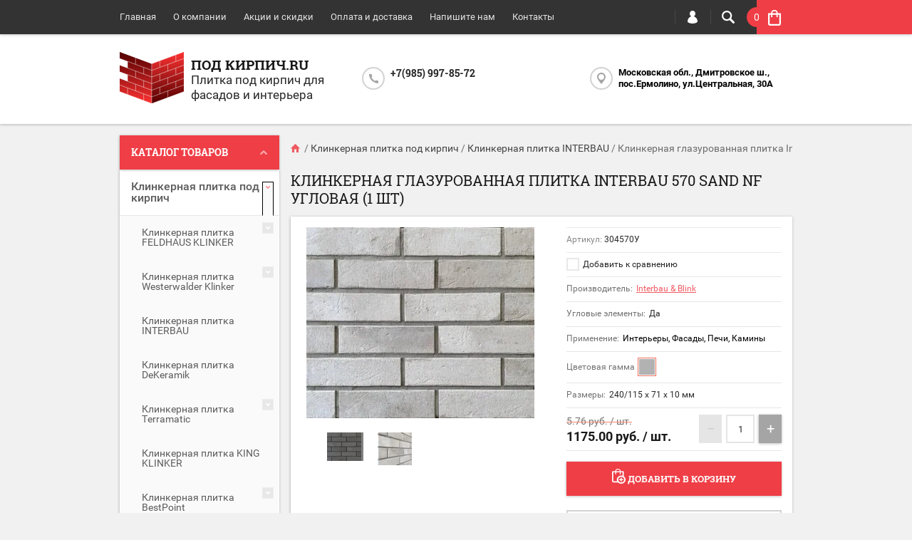

--- FILE ---
content_type: text/html; charset=utf-8
request_url: https://pod-kirpich.ru/shop/product/klinkernaya-glazurovannaya-plitka-interbau-nf-570-sand-ugol
body_size: 37365
content:

	<!doctype html><html lang="ru"><head><meta charset="utf-8"><meta name="robots" content="all"/><title>Клинкерная глазурованная плитка Interbau NF 570 Sand угловая в Москве - купить по низкой цене с доставкой в интернет-магазине Под кирпич.ru</title>
<!-- assets.top -->
<meta property="og:title" content="Клинкерная глазурованная плитка Interbau 570 Sand NF угловая (1 шт)">
<meta name="twitter:title" content="Клинкерная глазурованная плитка Interbau 570 Sand NF угловая (1 шт)">
<meta property="og:description" content="Клинкерная глазурованная плитка Interbau NF 570 Sand угловая - Характеристики, Цена, Размеры, Фото, Описание | Купить для внутренней отделки и фасадов в интернет-магазине Под кирпич.ru">
<meta name="twitter:description" content="Клинкерная глазурованная плитка Interbau NF 570 Sand угловая - Характеристики, Цена, Размеры, Фото, Описание | Купить для внутренней отделки и фасадов в интернет-магазине Под кирпич.ru">
<meta property="og:image" content="https://pod-kirpich.ru/thumb/2/HkdjDDouvemi1dsL2ogOHg/350r350/d/interbau-brick_loft-240x71-570.jpg">
<meta name="twitter:image" content="https://pod-kirpich.ru/thumb/2/HkdjDDouvemi1dsL2ogOHg/350r350/d/interbau-brick_loft-240x71-570.jpg">
<meta property="og:image:type" content="image/jpeg">
<meta property="og:image:width" content="350">
<meta property="og:image:height" content="350">
<meta property="og:type" content="website">
<meta property="og:url" content="https://pod-kirpich.ru/shop/product/klinkernaya-glazurovannaya-plitka-interbau-nf-570-sand-ugol">
<meta property="og:site_name" content="Под-кирпич.ru Ку">
<meta name="twitter:card" content="summary">
<!-- /assets.top -->
<meta name="description" content="Клинкерная глазурованная плитка Interbau NF 570 Sand угловая - Характеристики, Цена, Размеры, Фото, Описание | Купить для внутренней отделки и фасадов в интернет-магазине Под кирпич.ru"><meta name="keywords" content="Клинкерная глазурованная плитка Interbau NF 570 Sand угловая купить, под кирпич, в Москве, Плитка под кирпич купить, внутренняя отделка, отделка фасадов, Искусственный камень в Москве, Декоративная плитка, заказать онлайн, облицовочные материалы"><meta name="SKYPE_TOOLBAR" content="SKYPE_TOOLBAR_PARSER_COMPATIBLE"><meta name="viewport" content="width=device-width, initial-scale=1.0, maximum-scale=1.0, user-scalable=no"><meta name="format-detection" content="telephone=no"><meta http-equiv="x-rim-auto-match" content="none"><script src="/g/libs/jquery/1.10.2/jquery.min.js"></script>	<link rel="stylesheet" href="/g/css/styles_articles_tpl.css">
<meta name="yandex-verification" content="0c079b4e138512dc" />
<link rel='stylesheet' type='text/css' href='/shared/highslide-4.1.13/highslide.min.css'/>
<script type='text/javascript' src='/shared/highslide-4.1.13/highslide-full.packed.js'></script>
<script type='text/javascript'>
hs.graphicsDir = '/shared/highslide-4.1.13/graphics/';
hs.outlineType = null;
hs.showCredits = false;
hs.lang={cssDirection:'ltr',loadingText:'Загрузка...',loadingTitle:'Кликните чтобы отменить',focusTitle:'Нажмите чтобы перенести вперёд',fullExpandTitle:'Увеличить',fullExpandText:'Полноэкранный',previousText:'Предыдущий',previousTitle:'Назад (стрелка влево)',nextText:'Далее',nextTitle:'Далее (стрелка вправо)',moveTitle:'Передвинуть',moveText:'Передвинуть',closeText:'Закрыть',closeTitle:'Закрыть (Esc)',resizeTitle:'Восстановить размер',playText:'Слайд-шоу',playTitle:'Слайд-шоу (пробел)',pauseText:'Пауза',pauseTitle:'Приостановить слайд-шоу (пробел)',number:'Изображение %1/%2',restoreTitle:'Нажмите чтобы посмотреть картинку, используйте мышь для перетаскивания. Используйте клавиши вперёд и назад'};</script>

            <!-- 46b9544ffa2e5e73c3c971fe2ede35a5 -->
            <script src='/shared/s3/js/lang/ru.js'></script>
            <script src='/shared/s3/js/common.min.js'></script>
        <link rel='stylesheet' type='text/css' href='/shared/s3/css/calendar.css' /><link rel="icon" href="/favicon.ico" type="image/x-icon">
<link rel="apple-touch-icon" href="/touch-icon-iphone.png">
<link rel="apple-touch-icon" sizes="76x76" href="/touch-icon-ipad.png">
<link rel="apple-touch-icon" sizes="120x120" href="/touch-icon-iphone-retina.png">
<link rel="apple-touch-icon" sizes="152x152" href="/touch-icon-ipad-retina.png">
<meta name="msapplication-TileImage" content="/touch-w8-mediumtile.png"/>
<meta name="msapplication-square70x70logo" content="/touch-w8-smalltile.png" />
<meta name="msapplication-square150x150logo" content="/touch-w8-mediumtile.png" />
<meta name="msapplication-wide310x150logo" content="/touch-w8-widetile.png" />
<meta name="msapplication-square310x310logo" content="/touch-w8-largetile.png" />

<!--s3_require-->
<link rel="stylesheet" href="/g/basestyle/1.0.1/user/user.css" type="text/css"/>
<link rel="stylesheet" href="/g/basestyle/1.0.1/user/user.gray.css" type="text/css"/>
<script type="text/javascript" src="/g/basestyle/1.0.1/user/user.js" async></script>
<!--/s3_require-->

<link rel='stylesheet' type='text/css' href='/t/images/__csspatch/3/patch.css'/>
			
		
		
		
			<link rel="stylesheet" type="text/css" href="/g/shop2v2/default/css/theme.less.css">		
			<script type="text/javascript" src="/g/printme.js"></script>
		<script type="text/javascript" src="/g/shop2v2/default/js/tpl.js"></script>
		<script type="text/javascript" src="/g/shop2v2/default/js/baron.min.js"></script>
		
			<script type="text/javascript" src="/g/shop2v2/default/js/shop2.2.js"></script>
		
	<script type="text/javascript">shop2.init({"productRefs": {"48074900":{"uglovie_elementi_text":{"\u0414\u0430":["79240900","79241700"]},"ves_kv_m_par":{"18.24":["79240900"]},"norm_upak_kv_m_par":{"0.6":["79240900"]},"oplata":{"a909401a860ec8de32b23418d54aae6a":["79240900","79241700"]},"primenenie_mn":{"223161461":["79240900","79241700"]},"cv_pal_532":{"223083061":["79240900","79241700"]},"razmer_dxvxt_":{"240 x 71 x 10":["79240900"],"240\/115 x 71 x 10":["79241700"]}}},"apiHash": {"getPromoProducts":"b3d067edf3982088826706219baa5a7c","getSearchMatches":"090d58476c4e963d0fbcf5fcfdef5d7e","getFolderCustomFields":"1bc28b0768621f6f5574c36ce4193167","getProductListItem":"7702f0abb0526645c9d35a6a0cf96177","cartAddItem":"da1224a9e11a27100b1b272a4b3fb451","cartRemoveItem":"53aa95b17ca5d6c57194029df07bc943","cartUpdate":"7880ef0dca7a307b9b6fea49b6cd8cc1","cartRemoveCoupon":"70b8ed2da112f1f93b782dbb930611e3","cartAddCoupon":"a5d8b8331e9f9d17fc9be7d9b04587c4","deliveryCalc":"5e22baf538ae88547d09e83ea7266a29","printOrder":"3dd048799f18397cf2695e93c60cfaa1","cancelOrder":"3f298100a1cebb4e0fe75c84f58e2542","cancelOrderNotify":"442e19c25021fbbc1d21a0678da57bb2","repeatOrder":"7d6f59aa667149ed393d24bac4b9913e","paymentMethods":"7167c12def8c52c90bd50ecae85e55d4","compare":"4252ef6a336b8a94897c4beed1a09099"},"hash": null,"verId": 1849069,"mode": "product","step": "","uri": "/shop","IMAGES_DIR": "/d/","my": {"list_picture_enlarge":true,"accessory":"\u0410\u043a\u0441\u0441\u0435\u0441\u0441\u0443\u0430\u0440\u044b","kit":"\u041d\u0430\u0431\u043e\u0440","recommend":"\u0420\u0435\u043a\u043e\u043c\u0435\u043d\u0434\u0443\u0435\u043c\u044b\u0435","similar":"\u041f\u043e\u0445\u043e\u0436\u0438\u0435","modification":"\u041c\u043e\u0434\u0438\u0444\u0438\u043a\u0430\u0446\u0438\u0438","unique_values":true,"pricelist_options_toggle":true,"show_product_unit":true},"shop2_cart_order_payments": 1,"cf_margin_price_enabled": 0,"maps_yandex_key":"","maps_google_key":""});</script>
<style type="text/css">.product-item-thumb {width: 194px;}.product-item-thumb .product-image, .product-item-simple .product-image {height: 300px;width: 194px;}.product-item-thumb .product-amount .amount-title {width: 98px;}.product-item-thumb .product-price {width: 144px;}.shop2-product .product-side-l {width: 320px;}.shop2-product .product-image {height: 450px;width: 320px;}.shop2-product .product-thumbnails li {width: 96px;height: 96px;}</style>
 <link rel="stylesheet" href="/t/v1239/images/theme12/theme.scss.css"><!--[if lt IE 10]><script src="/g/libs/ie9-svg-gradient/0.0.1/ie9-svg-gradient.min.js"></script><script src="/g/libs/jquery-placeholder/2.0.7/jquery.placeholder.min.js"></script><script src="/g/libs/jquery-textshadow/0.0.1/jquery.textshadow.min.js"></script><script src="/g/s3/misc/ie/0.0.1/ie.js"></script><![endif]--><!--[if lt IE 9]><script src="/g/libs/html5shiv/html5.js"></script><![endif]--></head><body  ><div class="top-line-wr"><div class="top-line-in clear-self "><div class="menu-block-wrapper displayNone"><div class="menu-block-link"><svg xmlns="http://www.w3.org/2000/svg" xmlns:xlink="http://www.w3.org/1999/xlink" preserveAspectRatio="xMidYMid" width="22" height="16" viewBox="0 0 22 16" class="menu-link-ico-wr"><path d="M20.787,9.261 C20.787,9.261 1.242,9.261 1.242,9.261 C0.564,9.261 0.014,8.696 0.014,7.999 C0.014,7.302 0.564,6.737 1.242,6.737 C1.242,6.737 20.787,6.737 20.787,6.737 C21.465,6.737 22.014,7.302 22.014,7.999 C22.014,8.696 21.465,9.261 20.787,9.261 ZM20.787,2.530 C20.787,2.530 1.242,2.530 1.242,2.530 C0.564,2.530 0.014,1.965 0.014,1.268 C0.014,0.571 0.564,0.007 1.242,0.007 C1.242,0.007 20.787,0.007 20.787,0.007 C21.465,0.007 22.014,0.571 22.014,1.268 C22.014,1.965 21.465,2.530 20.787,2.530 ZM1.242,13.467 C1.242,13.467 20.787,13.467 20.787,13.467 C21.465,13.467 22.014,14.032 22.014,14.729 C22.014,15.426 21.465,15.991 20.787,15.991 C20.787,15.991 1.242,15.991 1.242,15.991 C0.564,15.991 0.014,15.426 0.014,14.729 C0.014,14.032 0.564,13.467 1.242,13.467 Z" class="menu-link-ico"/></svg></div><div class="menu-block-in"><div class="menu-blocks"><div class="close-btn"><svg xmlns="http://www.w3.org/2000/svg" xmlns:xlink="http://www.w3.org/1999/xlink" preserveAspectRatio="xMidYMid" width="12" height="12" viewBox="0 0 12 12" class="menu-link-ico-wr"><path d="M 11.69 1.81 C 11.69 1.81 7.5 6 7.5 6 C 7.5 6 11.69 10.19 11.69 10.19 C 11.69 10.19 11.69 10.19 11.69 10.19 C 11.88 10.38 12 10.65 12 10.94 C 12 11.53 11.53 12 10.94 12 C 10.65 12 10.38 11.88 10.19 11.69 C 10.19 11.69 10.19 11.69 10.19 11.69 C 10.19 11.69 6 7.5 6 7.5 C 6 7.5 1.81 11.69 1.81 11.69 C 1.81 11.69 1.81 11.69 1.81 11.69 C 1.62 11.88 1.35 12 1.06 12 C 0.47 12 0 11.53 0 10.94 C 0 10.65 0.12 10.38 0.31 10.19 C 0.31 10.19 0.31 10.19 0.31 10.19 C 0.31 10.19 4.5 6 4.5 6 C 4.5 6 0.31 1.81 0.31 1.81 C 0.31 1.81 0.31 1.81 0.31 1.81 C 0.12 1.61 0 1.35 0 1.06 C 0 0.47 0.47 0 1.06 0 C 1.35 0 1.62 0.12 1.81 0.31 C 1.81 0.31 1.81 0.31 1.81 0.31 C 1.81 0.31 6 4.5 6 4.5 C 6 4.5 10.19 0.31 10.19 0.31 C 10.19 0.31 10.19 0.31 10.19 0.31 C 10.38 0.12 10.65 0 10.94 0 C 11.53 0 12 0.47 12 1.06 C 12 1.35 11.88 1.61 11.69 1.81 C 11.69 1.81 11.69 1.81 11.69 1.81 Z" class="close-ico"/></svg></div><nav class="menu-top-wrap"><ul class="menu-top"><li class="opened active"><a href="/" >Главная</a></li><li><a href="/o-kompanii" >О компании</a></li><li><a href="/aktsii-i-skidki" >Акции и скидки</a></li><li><a href="/oplata-i-dostavka" >Оплата и доставка</a><ul class="level-2"><li><a href="/kak-sdelat-zakaz" >Как сделать заказ</a></li><li><a href="/vozvrat-tovara" >Возврат товара</a></li><li><a href="/rekvizity-organizacii" >Реквизиты организации</a></li></ul></li><li><a href="/napishite-nam" >Напишите нам</a></li><li><a href="/nash-adres" >Контакты</a></li></ul></nav></div></div></div><div class="search-block-wr"><div class="search-link"><svg xmlns="http://www.w3.org/2000/svg" xmlns:xlink="http://www.w3.org/1999/xlink" preserveAspectRatio="xMidYMid" width="18" height="18" viewBox="0 0 18 18" class="search-link-ico-wr"><path d="M 17.58 15.45 C 17.58 15.45 13.27 11.14 13.27 11.14 C 13.22 11.09 13.17 11.05 13.11 11.01 C 13.84 9.89 14.27 8.56 14.27 7.13 C 14.27 3.2 11.08 0.01 7.14 0.01 C 3.2 0.01 0.01 3.2 0.01 7.13 C 0.01 11.07 3.2 14.26 7.14 14.26 C 8.57 14.26 9.9 13.83 11.02 13.1 C 11.06 13.16 11.1 13.21 11.15 13.26 C 11.15 13.26 15.46 17.57 15.46 17.57 C 15.75 17.86 16.14 18.01 16.52 18.01 C 16.91 18.01 17.29 17.86 17.58 17.57 C 18.17 16.98 18.17 16.03 17.58 15.45 Z M 7.14 12.01 C 4.45 12.01 2.26 9.82 2.26 7.13 C 2.26 4.44 4.45 2.26 7.14 2.26 C 9.83 2.26 12.02 4.44 12.02 7.13 C 12.02 9.82 9.83 12.01 7.14 12.01 Z" class="search-link-ico"/></svg></div><div class="search-block-in"><div class="search-block"><div class="search-block-title">Поиск<div class="close-btn"><svg xmlns="http://www.w3.org/2000/svg" xmlns:xlink="http://www.w3.org/1999/xlink" preserveAspectRatio="xMidYMid" width="12" height="12" viewBox="0 0 12 12" class="menu-link-ico-wr"><path d="M 11.69 1.81 C 11.69 1.81 7.5 6 7.5 6 C 7.5 6 11.69 10.19 11.69 10.19 C 11.69 10.19 11.69 10.19 11.69 10.19 C 11.88 10.38 12 10.65 12 10.94 C 12 11.53 11.53 12 10.94 12 C 10.65 12 10.38 11.88 10.19 11.69 C 10.19 11.69 10.19 11.69 10.19 11.69 C 10.19 11.69 6 7.5 6 7.5 C 6 7.5 1.81 11.69 1.81 11.69 C 1.81 11.69 1.81 11.69 1.81 11.69 C 1.62 11.88 1.35 12 1.06 12 C 0.47 12 0 11.53 0 10.94 C 0 10.65 0.12 10.38 0.31 10.19 C 0.31 10.19 0.31 10.19 0.31 10.19 C 0.31 10.19 4.5 6 4.5 6 C 4.5 6 0.31 1.81 0.31 1.81 C 0.31 1.81 0.31 1.81 0.31 1.81 C 0.12 1.61 0 1.35 0 1.06 C 0 0.47 0.47 0 1.06 0 C 1.35 0 1.62 0.12 1.81 0.31 C 1.81 0.31 1.81 0.31 1.81 0.31 C 1.81 0.31 6 4.5 6 4.5 C 6 4.5 10.19 0.31 10.19 0.31 C 10.19 0.31 10.19 0.31 10.19 0.31 C 10.38 0.12 10.65 0 10.94 0 C 11.53 0 12 0.47 12 1.06 C 12 1.35 11.88 1.61 11.69 1.81 C 11.69 1.81 11.69 1.81 11.69 1.81 Z" class="close-ico"/></svg></div></div><nav class="site-search-wr"><form action="/search" method="get"><input type="text" class="search-text" name="search" onBlur="this.placeholder=this.placeholder==''?'Поиск':this.placeholder" onFocus="this.placeholder=this.placeholder=='Поиск'?'':this.placeholder;" placeholder="Поиск" /><input type="submit" class="search-but" value=""/><re-captcha data-captcha="recaptcha"
     data-name="captcha"
     data-sitekey="6LddAuIZAAAAAAuuCT_s37EF11beyoreUVbJlVZM"
     data-lang="ru"
     data-rsize="invisible"
     data-type="image"
     data-theme="light"></re-captcha></form></nav>    
    
<div class="search-online-store">
    <div class="block-title">Расширенный поиск
        <svg preserveAspectRatio="xMidYMid" width="11" height="7" viewBox="0 0 11 7" class="menu-link-ico-wr">
            <path d="M 2.96 1.29 C 2.96 1.29 5.97 4.11 5.97 4.11 C 5.97 4.11 9.06 1.21 9.06 1.21 C 9.06 1.21 9.06 1.21 9.06 1.21 C 9.26 1.02 9.55 0.91 9.86 0.91 C 10.49 0.91 11.01 1.4 11.01 2 C 11.01 2.3 10.88 2.57 10.68 2.76 C 10.68 2.76 10.69 2.77 10.69 2.77 C 10.69 2.77 6.8 6.42 6.8 6.42 C 6.8 6.42 6.8 6.42 6.8 6.42 C 6.59 6.63 6.3 6.75 5.97 6.75 C 5.97 6.75 5.97 6.75 5.97 6.75 C 5.97 6.75 5.97 6.75 5.97 6.75 C 5.64 6.75 5.35 6.63 5.14 6.42 C 5.14 6.42 5.14 6.42 5.14 6.42 C 5.14 6.42 1.25 2.77 1.25 2.77 C 1.25 2.77 1.25 2.76 1.25 2.76 C 1.06 2.57 0.93 2.3 0.93 2 C 0.93 1.4 1.45 0.91 2.09 0.91 C 2.43 0.91 2.75 1.06 2.96 1.29 Z" class="search-title-arr"/>
        </svg>
    </div>

    <div class="block-body">
        <form class="dropdown" action="/shop/search" enctype="multipart/form-data">
            <input type="hidden" name="sort_by" value="">
            
            

                        <div class="row search_price range_slider_wrapper">
                <div class="row-title">Цена</div>
                <div class="price_range clear-self">
                    <input name="s[price][min]" type="tel" size="5" class="small low" value="0" />
                    <input name="s[price][max]" type="tel" size="5" class="small hight" value="40000" />
                </div>
                <div class="input_range_slider"></div>
            </div>
            
                            <div class="field text">
                    <label class="field-title" for="s[name]">Название:</label><br>
                    <label class="input"><input type="text" name="s[name]" id="s[name]" value=""></label>
                </div>
            
                            <div class="field text">
                    <label class="field-title" for="s[article">Артикул:</label><br>
                    <label class="input"><input type="text" name="s[article]" id="s[article" value=""></label>
                </div>
            
                            <div class="field text">
                    <label class="field-title" for="search_text">Текст:</label><br>
                    <label class="input"><input type="text" name="search_text" id="search_text"  value=""></label>
                </div>
                        
                            <div class="field select">
                    <span class="field-title">Выберите категорию:</span><br>
                    <select name="s[folder_id]" id="s[folder_id]">
                        <option value="">Все</option>
                                                                                                                                        <option value="690340441" >
                                     Клинкерная плитка под кирпич
                                </option>
                                                                                                                <option value="32153661" >
                                    &raquo; Клинкерная плитка FELDHAUS KLINKER
                                </option>
                                                                                                                <option value="32153261" >
                                    &raquo;&raquo; Серия Classic
                                </option>
                                                                                                                <option value="32658061" >
                                    &raquo;&raquo; Серия Sintra
                                </option>
                                                                                                                <option value="33238061" >
                                    &raquo;&raquo; Серия Vascu
                                </option>
                                                                                                                <option value="433863261" >
                                    &raquo;&raquo; Серия Carbona / Salina
                                </option>
                                                                                                                <option value="433874661" >
                                    &raquo;&raquo; Серия Vascu / Bacco
                                </option>
                                                                                                                <option value="413569661" >
                                    &raquo; Клинкерная плитка Westerwalder Klinker
                                </option>
                                                                                                                <option value="455658861" >
                                    &raquo;&raquo; Arosa
                                </option>
                                                                                                                <option value="190660502" >
                                    &raquo;&raquo; Montana
                                </option>
                                                                                                                <option value="455658661" >
                                    &raquo;&raquo; Natur
                                </option>
                                                                                                                <option value="455659261" >
                                    &raquo;&raquo; Vintage
                                </option>
                                                                                                                <option value="455659661" >
                                    &raquo;&raquo; Спил с кирпича 22 мм
                                </option>
                                                                                                                <option value="48121300" >
                                    &raquo; Клинкерная плитка  INTERBAU
                                </option>
                                                                                                                <option value="51164300" >
                                    &raquo; Клинкерная плитка  DeKeramik
                                </option>
                                                                                                                <option value="203934702" >
                                    &raquo; Клинкерная плитка  Terramatic
                                </option>
                                                                                                                <option value="204096702" >
                                    &raquo;&raquo; Серия Plato
                                </option>
                                                                                                                <option value="208144702" >
                                    &raquo;&raquo; Серия Koro
                                </option>
                                                                                                                <option value="275826108" >
                                    &raquo;&raquo; Серия Moon
                                </option>
                                                                                                                <option value="179361706" >
                                    &raquo; Клинкерная плитка KING KLINKER
                                </option>
                                                                                                                <option value="275660507" >
                                    &raquo; Клинкерная плитка BestPoint
                                </option>
                                                                                                                <option value="275671907" >
                                    &raquo;&raquo; Loft Brick
                                </option>
                                                                                                                <option value="278647507" >
                                    &raquo;&raquo; Retro Brick
                                </option>
                                                                                                                <option value="280369107" >
                                    &raquo;&raquo; Exclusive
                                </option>
                                                                                                                <option value="327714709" >
                                    &raquo;&raquo; Classic
                                </option>
                                                                                                                <option value="408769509" >
                                    &raquo; Клинкерная плитка Keramin
                                </option>
                                                                                                                <option value="408844309" >
                                    &raquo;&raquo; Амстердам
                                </option>
                                                                                                                <option value="410481509" >
                                    &raquo;&raquo; Теннесси
                                </option>
                                                                                                                <option value="412488909" >
                                    &raquo;&raquo; Техас
                                </option>
                                                                                                                <option value="412707309" >
                                    &raquo;&raquo; Колорадо
                                </option>
                                                                                                                <option value="412850709" >
                                    &raquo;&raquo; Мичиган
                                </option>
                                                                                                                <option value="415713909" >
                                    &raquo;&raquo; Юта
                                </option>
                                                                                                                <option value="415967509" >
                                    &raquo;&raquo; Иллинойс
                                </option>
                                                                                                                <option value="416086709" >
                                    &raquo;&raquo; Айдахо
                                </option>
                                                                                                                <option value="416301109" >
                                    &raquo;&raquo; Орегон
                                </option>
                                                                                                                <option value="690338241" >
                                     Бетонная плитка под кирпич
                                </option>
                                                                                                                <option value="692060441" >
                                    &raquo; WHITE HILLS
                                </option>
                                                                                                                <option value="23685661" >
                                    &raquo;&raquo; Лондон брик
                                </option>
                                                                                                                <option value="23687661" >
                                    &raquo;&raquo; Кёльн брик
                                </option>
                                                                                                                <option value="23686661" >
                                    &raquo;&raquo; Бремен брик
                                </option>
                                                                                                                <option value="31399461" >
                                    &raquo;&raquo; Алтен брик
                                </option>
                                                                                                                <option value="23686861" >
                                    &raquo;&raquo; Брюгге брик
                                </option>
                                                                                                                <option value="23687261" >
                                    &raquo;&raquo; Сити брик
                                </option>
                                                                                                                <option value="23687461" >
                                    &raquo;&raquo; Остия брик
                                </option>
                                                                                                                <option value="23690061" >
                                    &raquo;&raquo; Терамо брик
                                </option>
                                                                                                                <option value="23690461" >
                                    &raquo;&raquo; Терамо брик II
                                </option>
                                                                                                                <option value="23690661" >
                                    &raquo;&raquo; Тиволи брик
                                </option>
                                                                                                                <option value="23690861" >
                                    &raquo;&raquo; Йорк брик
                                </option>
                                                                                                                <option value="23691061" >
                                    &raquo;&raquo; Дерри брик
                                </option>
                                                                                                                <option value="23691461" >
                                    &raquo;&raquo; Бергамо брик
                                </option>
                                                                                                                <option value="435167461" >
                                    &raquo;&raquo; Торн брик
                                </option>
                                                                                                                <option value="436157461" >
                                    &raquo;&raquo; Тироль брик
                                </option>
                                                                                                                <option value="2784100" >
                                    &raquo;&raquo; Линц брик
                                </option>
                                                                                                                <option value="120670900" >
                                    &raquo;&raquo; Рейн брик
                                </option>
                                                                                                                <option value="120987900" >
                                    &raquo;&raquo; Берн брик
                                </option>
                                                                                                                <option value="116342301" >
                                    &raquo;&raquo; Эрдинг брик
                                </option>
                                                                                                                <option value="128348901" >
                                    &raquo;&raquo; Бран брик
                                </option>
                                                                                                                <option value="129571701" >
                                    &raquo;&raquo; Реген брик
                                </option>
                                                                                                                <option value="157663508" >
                                    &raquo;&raquo; Ринн брик
                                </option>
                                                                                                                <option value="168440708" >
                                    &raquo;&raquo; Дюрен брик
                                </option>
                                                                                                                <option value="3098700" >
                                    &raquo; LEONARDO STONE
                                </option>
                                                                                                                <option value="3098900" >
                                    &raquo;&raquo; Авиньон
                                </option>
                                                                                                                <option value="3142700" >
                                    &raquo;&raquo; Бремен
                                </option>
                                                                                                                <option value="20092502" >
                                    &raquo;&raquo; Брюгге SLIM
                                </option>
                                                                                                                <option value="45928300" >
                                    &raquo;&raquo; Денвер
                                </option>
                                                                                                                <option value="3602100" >
                                    &raquo;&raquo; Дижон
                                </option>
                                                                                                                <option value="3640100" >
                                    &raquo;&raquo; Иль-де-Франс
                                </option>
                                                                                                                <option value="3661500" >
                                    &raquo;&raquo; Лион
                                </option>
                                                                                                                <option value="3691700" >
                                    &raquo;&raquo; Лондон
                                </option>
                                                                                                                <option value="3696700" >
                                    &raquo;&raquo; Лувр
                                </option>
                                                                                                                <option value="3771300" >
                                    &raquo;&raquo; Мадрид
                                </option>
                                                                                                                <option value="3817700" >
                                    &raquo;&raquo; Неаполь
                                </option>
                                                                                                                <option value="123195102" >
                                    &raquo;&raquo; Нью-Йорк
                                </option>
                                                                                                                <option value="4021700" >
                                    &raquo;&raquo; Орлеан
                                </option>
                                                                                                                <option value="146797700" >
                                    &raquo;&raquo; Орли
                                </option>
                                                                                                                <option value="5670500" >
                                    &raquo;&raquo; Париж-1
                                </option>
                                                                                                                <option value="42409700" >
                                    &raquo;&raquo; Париж-2
                                </option>
                                                                                                                <option value="197156101" >
                                    &raquo;&raquo; Перт
                                </option>
                                                                                                                <option value="5744500" >
                                    &raquo;&raquo; Прованс
                                </option>
                                                                                                                <option value="44390900" >
                                    &raquo;&raquo; Пьемонт
                                </option>
                                                                                                                <option value="39803300" >
                                    &raquo;&raquo; Руан
                                </option>
                                                                                                                <option value="44067300" >
                                    &raquo;&raquo; Сен-Жермен
                                </option>
                                                                                                                <option value="45027500" >
                                    &raquo;&raquo; Роттердам
                                </option>
                                                                                                                <option value="125559902" >
                                    &raquo;&raquo; Сидней
                                </option>
                                                                                                                <option value="45320300" >
                                    &raquo;&raquo; Сиэтл
                                </option>
                                                                                                                <option value="45730300" >
                                    &raquo;&raquo; Ванкувер
                                </option>
                                                                                                                <option value="45803700" >
                                    &raquo;&raquo; Бостон
                                </option>
                                                                                                                <option value="45925300" >
                                    &raquo;&raquo; Монреаль
                                </option>
                                                                                                                <option value="692078241" >
                                    &raquo; ЭКОСТОУН
                                </option>
                                                                                                                <option value="23692861" >
                                    &raquo;&raquo; Песчаник
                                </option>
                                                                                                                <option value="23693061" >
                                    &raquo;&raquo; Старый город
                                </option>
                                                                                                                <option value="23693461" >
                                    &raquo;&raquo; Квебек
                                </option>
                                                                                                                <option value="23693861" >
                                    &raquo;&raquo; Монреаль
                                </option>
                                                                                                                <option value="23694061" >
                                    &raquo;&raquo; Оттава
                                </option>
                                                                                                                <option value="23694461" >
                                    &raquo;&raquo; Ванкувер
                                </option>
                                                                                                                <option value="23694661" >
                                    &raquo;&raquo; Клинкер
                                </option>
                                                                                                                <option value="23695061" >
                                    &raquo;&raquo; Лофт
                                </option>
                                                                                                                <option value="23695461" >
                                    &raquo;&raquo; Кембридж
                                </option>
                                                                                                                <option value="23695661" >
                                    &raquo;&raquo; Сиетл
                                </option>
                                                                                                                <option value="692078441" >
                                    &raquo; UNI-STONE
                                </option>
                                                                                                                <option value="23696261" >
                                    &raquo;&raquo; Пражский кирпич
                                </option>
                                                                                                                <option value="23696461" >
                                    &raquo;&raquo; Рижский кирпич
                                </option>
                                                                                                                <option value="23696861" >
                                    &raquo;&raquo; Римский кирпич
                                </option>
                                                                                                                <option value="23711261" >
                                    &raquo;&raquo; Люксембург
                                </option>
                                                                                                                <option value="23711461" >
                                    &raquo;&raquo; Парламент
                                </option>
                                                                                                                <option value="23711661" >
                                    &raquo;&raquo; Гулливер
                                </option>
                                                                                                                <option value="23712661" >
                                    &raquo;&raquo; Петра
                                </option>
                                                                                                                <option value="23715261" >
                                    &raquo;&raquo; Арго
                                </option>
                                                                                                                <option value="176181906" >
                                    &raquo;&raquo; Блюз
                                </option>
                                                                                                                <option value="190892506" >
                                    &raquo;&raquo; Римхен
                                </option>
                                                                                                                <option value="67051700" >
                                    &raquo; KAMROCK
                                </option>
                                                                                                                <option value="67051900" >
                                    &raquo;&raquo; Античный кирпич
                                </option>
                                                                                                                <option value="84631500" >
                                    &raquo;&raquo; Ганзейский кирпич
                                </option>
                                                                                                                <option value="95791500" >
                                    &raquo;&raquo; Клинкерный кирпич
                                </option>
                                                                                                                <option value="103156900" >
                                    &raquo;&raquo; Старый кирпич
                                </option>
                                                                                                                <option value="107339900" >
                                    &raquo;&raquo; Клеймёный кирпич
                                </option>
                                                                                                                <option value="110627900" >
                                    &raquo;&raquo; Романский кирпич
                                </option>
                                                                                                                <option value="116928100" >
                                    &raquo;&raquo; GORAU Античный кирпич
                                </option>
                                                                                                                <option value="413580261" >
                                    &raquo; LOFT Style
                                </option>
                                                                                                                <option value="420471461" >
                                    &raquo;&raquo; Loft
                                </option>
                                                                                                                <option value="2526300" >
                                    &raquo; ATLAS STONE
                                </option>
                                                                                                                <option value="2544300" >
                                    &raquo;&raquo; Венский кирпич
                                </option>
                                                                                                                <option value="2547500" >
                                    &raquo;&raquo; Декоративный кирпич
                                </option>
                                                                                                                <option value="2552500" >
                                    &raquo;&raquo; Дрезденский кирпич
                                </option>
                                                                                                                <option value="2580500" >
                                    &raquo;&raquo; Клинкерный кирпич
                                </option>
                                                                                                                <option value="2584900" >
                                    &raquo;&raquo; Шамотный кирпич
                                </option>
                                                                                                                <option value="2586500" >
                                    &raquo;&raquo; Крымский кирпич
                                </option>
                                                                                                                <option value="2682900" >
                                    &raquo;&raquo; Рязанский кирпич
                                </option>
                                                                                                                <option value="2688100" >
                                    &raquo;&raquo; Известняк узкий
                                </option>
                                                                                                                <option value="2698900" >
                                    &raquo;&raquo; Коломенский кирпич
                                </option>
                                                                                                                <option value="2705700" >
                                    &raquo;&raquo; Касимовский кирпич
                                </option>
                                                                                                                <option value="2710900" >
                                    &raquo;&raquo; Старый кирпич
                                </option>
                                                                                                                <option value="2715700" >
                                    &raquo;&raquo; Гранит узкий
                                </option>
                                                                                                                <option value="142660701" >
                                    &raquo; BETOLIT
                                </option>
                                                                                                                <option value="142677701" >
                                    &raquo;&raquo; Алтай
                                </option>
                                                                                                                <option value="148157901" >
                                    &raquo;&raquo; Брик
                                </option>
                                                                                                                <option value="151948101" >
                                    &raquo;&raquo; Кения
                                </option>
                                                                                                                <option value="174983101" >
                                    &raquo;&raquo; Урал
                                </option>
                                                                                                                <option value="109127306" >
                                    &raquo; PETRA
                                </option>
                                                                                                                <option value="109277306" >
                                    &raquo;&raquo; Клинкерный кирпич
                                </option>
                                                                                                                <option value="112123906" >
                                    &raquo;&raquo; Туринский кирпич
                                </option>
                                                                                                                <option value="113239106" >
                                    &raquo;&raquo; Византийский кирпич
                                </option>
                                                                                                                <option value="114129306" >
                                    &raquo;&raquo; Версальский кирпич
                                </option>
                                                                                                                <option value="114214706" >
                                    &raquo;&raquo; Скандинавский кирпич
                                </option>
                                                                                                                <option value="201368106" >
                                    &raquo; КАМТЕК
                                </option>
                                                                                                                <option value="201396506" >
                                    &raquo;&raquo; Классический кирпич
                                </option>
                                                                                                                <option value="203588306" >
                                    &raquo;&raquo; Баварский кирпич
                                </option>
                                                                                                                <option value="205235506" >
                                    &raquo;&raquo; Британский кирпич
                                </option>
                                                                                                                <option value="206062906" >
                                    &raquo;&raquo; Старый кирпич
                                </option>
                                                                                                                <option value="208035706" >
                                    &raquo;&raquo; Скандинавский кирпич
                                </option>
                                                                                                                <option value="208067106" >
                                    &raquo;&raquo; Лонг Брик
                                </option>
                                                                                                                <option value="54489509" >
                                    &raquo;&raquo; Клинкерный кирпич
                                </option>
                                                                                                                <option value="690339441" >
                                     Гипсовая плитка под кирпич
                                </option>
                                                                                                                <option value="25594661" >
                                    &raquo; Гипсовая плитка КАСАВАГА
                                </option>
                                                                                                                <option value="19401861" >
                                    &raquo;&raquo; Кирпич ручной формовки
                                </option>
                                                                                                                <option value="19351461" >
                                    &raquo;&raquo; Под кирпич
                                </option>
                                                                                                                <option value="690339641" >
                                    &raquo;&raquo; Джерси
                                </option>
                                                                                                                <option value="690339841" >
                                    &raquo;&raquo; Саман
                                </option>
                                                                                                                <option value="420329861" >
                                    &raquo;&raquo; Старый кирпич
                                </option>
                                                                                                                <option value="111321300" >
                                    &raquo;&raquo; Лофт
                                </option>
                                                                                                                <option value="27185661" >
                                    &raquo; Гипсовая плитка МОНТЕ АЛЬБА
                                </option>
                                                                                                                <option value="27180261" >
                                    &raquo;&raquo; Эллин брик
                                </option>
                                                                                                                <option value="39323861" >
                                    &raquo;&raquo; Лофт брик
                                </option>
                                                                                                                <option value="39324061" >
                                    &raquo;&raquo; Вельс брик
                                </option>
                                                                                                                <option value="63901900" >
                                    &raquo;&raquo; Йорк брик
                                </option>
                                                                                                                <option value="198254101" >
                                    &raquo;&raquo; Ланс брик
                                </option>
                                                                                                                <option value="198272901" >
                                    &raquo;&raquo; Берген брик
                                </option>
                                                                                                                <option value="114446506" >
                                    &raquo; Гипсовая плитка AIRSTONE
                                </option>
                                                                                                                <option value="114699306" >
                                    &raquo;&raquo; Токио
                                </option>
                                                                                                                <option value="115273106" >
                                    &raquo;&raquo; Калифорния
                                </option>
                                                                                                                <option value="115329706" >
                                    &raquo;&raquo; Нью-Йорк
                                </option>
                                                                                                                <option value="115485306" >
                                    &raquo;&raquo; Женева
                                </option>
                                                                                                                <option value="130512906" >
                                    &raquo;&raquo; Венеция
                                </option>
                                                                                                                <option value="132266506" >
                                    &raquo;&raquo; Барселона
                                </option>
                                                                                                                <option value="133990906" >
                                    &raquo;&raquo; Мемфис
                                </option>
                                                                                                                <option value="134125506" >
                                    &raquo;&raquo; Милан
                                </option>
                                                                                                                <option value="198307501" >
                                     Фасадные панели под кирпич
                                </option>
                                                                                                                <option value="37478306" >
                                    &raquo; Фасадные панели Каньон
                                </option>
                                                                                                                <option value="37850106" >
                                    &raquo;&raquo; Канзас
                                </option>
                                                                                                                <option value="50461106" >
                                    &raquo;&raquo; Индиго
                                </option>
                                                                                                                <option value="53429306" >
                                    &raquo;&raquo; Аризона
                                </option>
                                                                                                                <option value="53840106" >
                                    &raquo;&raquo; Гладкий кирпич
                                </option>
                                                                                                                <option value="54909506" >
                                    &raquo;&raquo; Мюнхенский кирпич
                                </option>
                                                                                                                <option value="56971106" >
                                    &raquo;&raquo; Сколотый кирпич
                                </option>
                                                                                                                <option value="60006706" >
                                    &raquo;&raquo; Конаковский кирпич
                                </option>
                                                                                                                <option value="70736106" >
                                    &raquo;&raquo; Клинкер
                                </option>
                                                                                                                <option value="506603909" >
                                    &raquo;&raquo; Ригель
                                </option>
                                                                                                                <option value="116498708" >
                                     Термопанели с плиткой под кирпич
                                </option>
                                                                                                                <option value="198311701" >
                                    &raquo; Термопанели White Hills
                                </option>
                                                                                                                <option value="198319301" >
                                    &raquo;&raquo; Термопанели c Лондон брик
                                </option>
                                                                                                                <option value="201212301" >
                                    &raquo;&raquo; Термопанели c Сити брик
                                </option>
                                                                                                                <option value="203331701" >
                                    &raquo;&raquo; Термопанели c Терамо брик II
                                </option>
                                                                                                                <option value="204720501" >
                                    &raquo; Термопанели Leonardo Stone
                                </option>
                                                                                                                <option value="204739701" >
                                    &raquo;&raquo; Денвер
                                </option>
                                                                                                                <option value="208616101" >
                                    &raquo;&raquo; Дижон
                                </option>
                                                                                                                <option value="212442301" >
                                    &raquo;&raquo; Перт
                                </option>
                                                                                                                <option value="216734102" >
                                    &raquo;&raquo; Нью-Йорк
                                </option>
                                                                                                                <option value="334083709" >
                                    &raquo; Термопанели Best Point
                                </option>
                                                                                                                <option value="334571309" >
                                    &raquo;&raquo; Loft Brick
                                </option>
                                                                                                                <option value="334593109" >
                                    &raquo;&raquo; Retro Brick
                                </option>
                                                                                                                <option value="334773709" >
                                    &raquo;&raquo; Exclusive
                                </option>
                                                                                                                <option value="337567309" >
                                    &raquo;&raquo; Classic
                                </option>
                                                                                                                <option value="378129909" >
                                    &raquo; Термопанели Европа
                                </option>
                                                                                                                <option value="383349509" >
                                    &raquo;&raquo; Керамин
                                </option>
                                                                                                                <option value="400092109" >
                                    &raquo;&raquo; Берёза
                                </option>
                                                                                                                <option value="453439109" >
                                    &raquo;&raquo; Paradyz
                                </option>
                                                                                                                <option value="690340841" >
                                     Плитка под кирпич из керамогранита
                                </option>
                                                                                                                <option value="413584861" >
                                    &raquo; Плитка под кирпич MONOPOLE CERAMICA
                                </option>
                                                                                                                <option value="444560661" >
                                     Гипсовая плитка под камень
                                </option>
                                                                                                                <option value="447924261" >
                                    &raquo; Монте Альба
                                </option>
                                                                                                                <option value="198296501" >
                                    &raquo;&raquo; Айлэнд
                                </option>
                                                                                                                <option value="444613661" >
                                    &raquo;&raquo; Дорсет Лэнд
                                </option>
                                                                                                                <option value="444617861" >
                                    &raquo;&raquo; Каскад Рейндж
                                </option>
                                                                                                                <option value="444572461" >
                                    &raquo;&raquo; Монтебелло
                                </option>
                                                                                                                <option value="444649461" >
                                    &raquo;&raquo; Монте Кьяро
                                </option>
                                                                                                                <option value="444934461" >
                                    &raquo;&raquo; Пикс Стоун
                                </option>
                                                                                                                <option value="444642661" >
                                    &raquo;&raquo; Торре Бьянка
                                </option>
                                                                                                                <option value="444924261" >
                                    &raquo;&raquo; Тоскана
                                </option>
                                                                                                                <option value="447924861" >
                                    &raquo; Касавага
                                </option>
                                                                                                                <option value="446365661" >
                                    &raquo;&raquo; Боро
                                </option>
                                                                                                                <option value="498008509" >
                                    &raquo;&raquo; Боро Нова
                                </option>
                                                                                                                <option value="498166309" >
                                    &raquo;&raquo; Бриз
                                </option>
                                                                                                                <option value="446505261" >
                                    &raquo;&raquo; Кварцит
                                </option>
                                                                                                                <option value="447611261" >
                                    &raquo;&raquo; Пласт
                                </option>
                                                                                                                <option value="447241861" >
                                    &raquo;&raquo; Скала
                                </option>
                                                                                                                <option value="447753861" >
                                    &raquo;&raquo; Травертин
                                </option>
                                                                                                                <option value="446466461" >
                                    &raquo;&raquo; Шато
                                </option>
                                                                                                                <option value="136496906" >
                                    &raquo; Airstone
                                </option>
                                                                                                                <option value="136503506" >
                                    &raquo;&raquo; Атланта
                                </option>
                                                                                                                <option value="138625506" >
                                    &raquo;&raquo; Марсель
                                </option>
                                                                                                                <option value="138696906" >
                                    &raquo;&raquo; Шанхай
                                </option>
                                                                                                                <option value="139026906" >
                                    &raquo;&raquo; Мадрид
                                </option>
                                                                                                                <option value="140160706" >
                                    &raquo;&raquo; Вирджиния
                                </option>
                                                                                                                <option value="140268506" >
                                    &raquo;&raquo; Индиана
                                </option>
                                                                                                                <option value="140491106" >
                                    &raquo;&raquo; Флорида
                                </option>
                                                                                                                <option value="112485107" >
                                     Бетонная плитка под камень
                                </option>
                                                                                                                <option value="690341841" >
                                     Сухие смеси и расходные материалы
                                </option>
                                                                                                                <option value="690342441" >
                                    &raquo; Клей для камня
                                </option>
                                                                                                                <option value="690342641" >
                                    &raquo; Затирка для камня
                                </option>
                                                                                                                <option value="690342841" >
                                    &raquo; Расходные материалы
                                </option>
                                                                        </select>
                </div>

                <div id="shop2_search_custom_fields"></div>
            
                        <div id="shop2_search_global_fields">
                
				            </div>
                        
                            <div class="field select">
                    <span class="field-title">Производитель:</span><br>
                    <select name="s[vendor_id]">
                        <option value="">Все</option>          
                                                    <option value="214686641" >WHITE HILLS</option>
                                                    <option value="11805261" >FELDHAUS KLINKER</option>
                                                    <option value="41642700" >KAMROCK</option>
                                                    <option value="9300" >LEONARDO STONE</option>
                                                    <option value="11164861" >LOFTStyle</option>
                                                    <option value="214702241" >ИДЕАЛЬНЫЙ КАМЕНЬ</option>
                                                    <option value="6465861" >КАСАВАГА</option>
                                                    <option value="214702041" >ЭКОСТОУН</option>
                                                    <option value="10037061" >МОНТЕ АЛЬБА</option>
                                                    <option value="112667661" >Atlas Stone</option>
                                                    <option value="112945661" >DeKeramik</option>
                                                    <option value="9933500" >Interbau &amp; Blink</option>
                                                    <option value="15079900" >Imperator Bricks</option>
                                                    <option value="116626061" >MONOPOLE CERAMICA</option>
                                                    <option value="34195900" >PEREL</option>
                                                    <option value="112945861" >STROHER</option>
                                                    <option value="112946061" >Westerwalder Klinker</option>
                                                    <option value="8999061" >ПЕРЕЛ</option>
                                                    <option value="18860700" >Сенат-Техногрупп</option>
                                                    <option value="112946261" >ЭКОБРИК</option>
                                                    <option value="26371501" >Бетолит</option>
                                                    <option value="53721502" >Terramatic</option>
                                                    <option value="7164506" >Каньон</option>
                                                    <option value="21533706" >Petra</option>
                                                    <option value="22605306" >AIRSTONE</option>
                                                    <option value="35692306" >UNI-STONE</option>
                                                    <option value="36224306" >KING KLINKER</option>
                                                    <option value="40599706" >КАМТЕК</option>
                                                    <option value="49647307" >BestPoint</option>
                                                    <option value="18496508" >Döcke</option>
                                                    <option value="19085908" >Grand Line</option>
                                                    <option value="63921909" >Европа</option>
                                                    <option value="69021309" >Keramin</option>
                                            </select>
                </div>
            
                            <div class="field select">
                    <span class="field-title">Новинка:</span><br>
                    <select name="s[new]">
                        <option value="">Все</option>
                        <option value="1">да</option>
                        <option value="0">нет</option>
                    </select>
                </div>
            
                            <div class="field select">
                    <span class="field-title">Спецпредложение:</span><br>
                    <select name="s[special]">
                        <option value="">Все</option>
                        <option value="1">да</option>
                        <option value="0">нет</option>
                    </select>
                </div>
            
                            <div class="field select">
                    <span class="field-title">Результатов на странице:</span>
                    <select name="s[products_per_page]">
                                                                                                        <option value="5">5</option>
                                                                                <option value="20">20</option>
                                                                                <option value="35">35</option>
                                                                                <option value="50">50</option>
                                                                                <option value="65">65</option>
                                                                                <option value="80">80</option>
                                                                                <option value="95">95</option>
                                            </select>
                </div>
            
            <div class="submit">
                <button type="submit" class="search-btn btn-variant1">Найти</button>
            </div>
        <re-captcha data-captcha="recaptcha"
     data-name="captcha"
     data-sitekey="6LddAuIZAAAAAAuuCT_s37EF11beyoreUVbJlVZM"
     data-lang="ru"
     data-rsize="invisible"
     data-type="image"
     data-theme="light"></re-captcha></form>
    </div>
</div><!-- Search Form --></div></div></div><div class="login-block-wr"><div class="login-link"><svg xmlns="http://www.w3.org/2000/svg" xmlns:xlink="http://www.w3.org/1999/xlink" preserveAspectRatio="xMidYMid" width="14" height="18" viewBox="0 0 14 18" class="menu-link-ico-wr"><path d="M 9.39 8.21 C 9.39 8.21 8.75 7.97 8.75 7.97 C 8.75 7.97 9.3 7.57 9.3 7.57 C 10.33 6.81 11 5.57 11 4.16 C 11 3.27 10.72 2.44 10.25 1.76 C 10.25 1.76 10.25 1.76 10.25 1.76 C 10.25 1.76 10.25 1.76 10.25 1.76 C 10.16 1.63 10.07 1.51 9.97 1.4 C 9.96 1.39 9.96 1.38 9.94 1.36 C 9.85 1.26 9.75 1.15 9.65 1.06 C 9.64 1.05 9.63 1.04 9.62 1.03 C 9.39 0.82 9.13 0.64 8.86 0.49 C 8.85 0.49 8.84 0.48 8.84 0.47 C 8.72 0.41 8.6 0.35 8.47 0.3 C 8.43 0.29 8.39 0.27 8.35 0.26 C 8.25 0.22 8.15 0.19 8.05 0.16 C 8 0.14 7.95 0.13 7.91 0.12 C 7.8 0.1 7.7 0.07 7.6 0.06 C 7.55 0.05 7.5 0.04 7.46 0.04 C 7.31 0.02 7.15 0.01 7 0.01 C 6.87 0.01 6.75 0.02 6.63 0.03 C 6.59 0.03 6.56 0.04 6.52 0.04 C 6.43 0.05 6.34 0.07 6.25 0.09 C 6.22 0.09 6.19 0.1 6.16 0.11 C 5.92 0.16 5.69 0.23 5.48 0.32 C 5.44 0.34 5.41 0.35 5.38 0.37 C 5.3 0.4 5.23 0.44 5.15 0.48 C 5.12 0.5 5.09 0.52 5.06 0.53 C 4.96 0.59 4.86 0.66 4.76 0.72 C 4.76 0.72 4.76 0.73 4.75 0.73 C 4.66 0.8 4.57 0.87 4.49 0.94 C 4.46 0.96 4.43 0.99 4.41 1.01 C 4.34 1.06 4.28 1.12 4.22 1.18 C 4.19 1.21 4.17 1.24 4.15 1.26 C 4.06 1.35 3.99 1.43 3.91 1.52 C 3.91 1.53 3.9 1.54 3.89 1.55 C 3.83 1.64 3.77 1.72 3.71 1.81 C 3.69 1.84 3.67 1.88 3.65 1.91 C 3.6 1.98 3.56 2.05 3.52 2.13 C 3.5 2.16 3.48 2.19 3.46 2.23 C 3.41 2.33 3.36 2.44 3.31 2.55 C 3.31 2.55 3.31 2.55 3.31 2.55 C 3.11 3.05 3 3.59 3 4.17 C 3 4.66 3.08 5.12 3.22 5.55 C 3.5 6.37 4.02 7.07 4.69 7.57 C 4.69 7.57 5.24 7.98 5.24 7.98 C 5.24 7.98 4.61 8.21 4.61 8.21 C 1.92 9.23 0 11.91 0 15.06 C -0.01 15.36 0.14 15.7 0.47 16.04 C 0.69 16.28 1 16.51 1.37 16.73 C 1.54 16.83 1.74 16.93 1.94 17.03 C 3.21 17.62 5.01 18.01 7 18.01 C 9.97 18.02 12.53 17.06 13.52 16.01 C 13.86 15.66 14 15.34 14 15.06 C 14 11.91 12.07 9.22 9.39 8.21 Z" class="login-link-ico"/></svg></div><div class="login-block-in"><div class="block-user">
	<div class="block-title">Вход / Регистрация		<div class="close-btn">
			<svg preserveAspectRatio="xMidYMid" width="12" height="12" viewBox="0 0 12 12" class="menu-link-ico-wr">
				<path d="M 11.69 1.81 C 11.69 1.81 7.5 6 7.5 6 C 7.5 6 11.69 10.19 11.69 10.19 C 11.69 10.19 11.69 10.19 11.69 10.19 C 11.88 10.38 12 10.65 12 10.94 C 12 11.53 11.53 12 10.94 12 C 10.65 12 10.38 11.88 10.19 11.69 C 10.19 11.69 10.19 11.69 10.19 11.69 C 10.19 11.69 6 7.5 6 7.5 C 6 7.5 1.81 11.69 1.81 11.69 C 1.81 11.69 1.81 11.69 1.81 11.69 C 1.62 11.88 1.35 12 1.06 12 C 0.47 12 0 11.53 0 10.94 C 0 10.65 0.12 10.38 0.31 10.19 C 0.31 10.19 0.31 10.19 0.31 10.19 C 0.31 10.19 4.5 6 4.5 6 C 4.5 6 0.31 1.81 0.31 1.81 C 0.31 1.81 0.31 1.81 0.31 1.81 C 0.12 1.61 0 1.35 0 1.06 C 0 0.47 0.47 0 1.06 0 C 1.35 0 1.62 0.12 1.81 0.31 C 1.81 0.31 1.81 0.31 1.81 0.31 C 1.81 0.31 6 4.5 6 4.5 C 6 4.5 10.19 0.31 10.19 0.31 C 10.19 0.31 10.19 0.31 10.19 0.31 C 10.38 0.12 10.65 0 10.94 0 C 11.53 0 12 0.47 12 1.06 C 12 1.35 11.88 1.61 11.69 1.81 C 11.69 1.81 11.69 1.81 11.69 1.81 Z" class="close-ico"/>
			</svg>
		</div>
	</div>
	<div class="block-body">
					<form method="post" action="/users">
				<input type="hidden" name="mode" value="login">
				<div class="field name">
					<label class="input"><input type="text" name="login" id="login" tabindex="1" onBlur="this.placeholder=this.placeholder==''?'Логин':this.placeholder" onFocus="this.placeholder=this.placeholder=='Логин'?'':this.placeholder;" placeholder="Логин"></label>
				</div>
				<div class="field password clear-self">
					<label class="input"><input type="password" name="password" id="password" tabindex="2" onBlur="this.placeholder=this.placeholder==''?'Пароль':this.placeholder" onFocus="this.placeholder=this.placeholder=='Пароль'?'':this.placeholder;" placeholder="Пароль"></label>
				</div>
				<div class="field links clear-self">
					<a href="/users/forgot_password" class="forgot">Забыли пароль?</a>
					<button type="submit" class="btn-variant1">Войти</button>
				</div>
				<a href="/users/register" class="register white-btn">Регистрация</a>
			<re-captcha data-captcha="recaptcha"
     data-name="captcha"
     data-sitekey="6LddAuIZAAAAAAuuCT_s37EF11beyoreUVbJlVZM"
     data-lang="ru"
     data-rsize="invisible"
     data-type="image"
     data-theme="light"></re-captcha></form>
			</div>
</div></div></div><div id="shop2-cart-preview" class="cart-wr">
	<div class="cart-in">
		<div class="cart-in2">
			<div class="cart-btn">
				<svg preserveAspectRatio="xMidYMid" width="18" height="23" viewBox="0 0 18 23" class="menu-link-ico-wr">
					<path d="M 15.29 23 C 15.29 23 2.6 23 2.6 23 C 1.18 23 0.01 21.81 0.01 20.36 C 0.01 20.36 0.01 5.44 0.01 5.44 C 0.01 5.44 4.29 5.44 4.29 5.44 C 4.29 5.44 4.29 4.81 4.29 4.81 C 4.29 2.62 6.38 0.85 8.95 0.85 C 11.52 0.85 13.6 2.62 13.6 4.81 C 13.6 4.81 13.6 5.44 13.6 5.44 C 13.6 5.44 17.89 5.44 17.89 5.44 C 17.89 5.44 17.89 20.36 17.89 20.36 C 17.89 21.81 16.72 23 15.29 23 Z M 11.85 4.81 C 11.85 3.63 10.52 2.63 8.95 2.63 C 7.38 2.63 6.05 3.63 6.05 4.81 C 6.05 4.81 6.05 5.44 6.05 5.44 C 6.05 5.44 11.85 5.44 11.85 5.44 C 11.85 5.44 11.85 4.81 11.85 4.81 Z M 15.65 7.72 C 15.65 7.72 13.6 7.72 13.6 7.72 C 13.6 7.72 13.6 9.45 13.6 9.45 C 13.75 9.64 13.84 9.86 13.84 10.11 C 13.84 10.74 13.34 11.25 12.73 11.25 C 12.11 11.25 11.62 10.74 11.62 10.11 C 11.62 9.86 11.71 9.64 11.85 9.45 C 11.85 9.45 11.85 7.72 11.85 7.72 C 11.85 7.72 6.05 7.72 6.05 7.72 C 6.05 7.72 6.05 9.45 6.05 9.45 C 6.19 9.64 6.28 9.86 6.28 10.11 C 6.28 10.74 5.78 11.25 5.17 11.25 C 4.56 11.25 4.06 10.74 4.06 10.11 C 4.06 9.86 4.15 9.64 4.29 9.45 C 4.29 9.45 4.29 7.72 4.29 7.72 C 4.29 7.72 2.25 7.72 2.25 7.72 C 2.25 7.72 2.25 20.36 2.25 20.36 C 2.25 20.56 2.41 20.72 2.6 20.72 C 2.6 20.72 15.29 20.72 15.29 20.72 C 15.49 20.72 15.65 20.56 15.65 20.36 C 15.65 20.36 15.65 7.72 15.65 7.72 Z" class="cart-ico"/>
				</svg>
																<span class="cart-total">0</span>
			</div>
			<div class="cart-block">
				<div class="cart-block-title">Корзина 
					<div class="close-btn">
						<svg preserveAspectRatio="xMidYMid" width="12" height="12" viewBox="0 0 12 12" class="menu-link-ico-wr">
							<path d="M 11.69 1.81 C 11.69 1.81 7.5 6 7.5 6 C 7.5 6 11.69 10.19 11.69 10.19 C 11.69 10.19 11.69 10.19 11.69 10.19 C 11.88 10.38 12 10.65 12 10.94 C 12 11.53 11.53 12 10.94 12 C 10.65 12 10.38 11.88 10.19 11.69 C 10.19 11.69 10.19 11.69 10.19 11.69 C 10.19 11.69 6 7.5 6 7.5 C 6 7.5 1.81 11.69 1.81 11.69 C 1.81 11.69 1.81 11.69 1.81 11.69 C 1.62 11.88 1.35 12 1.06 12 C 0.47 12 0 11.53 0 10.94 C 0 10.65 0.12 10.38 0.31 10.19 C 0.31 10.19 0.31 10.19 0.31 10.19 C 0.31 10.19 4.5 6 4.5 6 C 4.5 6 0.31 1.81 0.31 1.81 C 0.31 1.81 0.31 1.81 0.31 1.81 C 0.12 1.61 0 1.35 0 1.06 C 0 0.47 0.47 0 1.06 0 C 1.35 0 1.62 0.12 1.81 0.31 C 1.81 0.31 1.81 0.31 1.81 0.31 C 1.81 0.31 6 4.5 6 4.5 C 6 4.5 10.19 0.31 10.19 0.31 C 10.19 0.31 10.19 0.31 10.19 0.31 C 10.38 0.12 10.65 0 10.94 0 C 11.53 0 12 0.47 12 1.06 C 12 1.35 11.88 1.61 11.69 1.81 C 11.69 1.81 11.69 1.81 11.69 1.81 Z" class="close-ico"/>
						</svg>
					</div>
				</div>
				<div class="cart-total-amount buyLength"><span class="title">Товаров:</span> 0 <span>шт.</span></div>
				<div class="cart-total-amount preorderLength"><span class="title">Предзаказ:</span> 0 <span>шт.</span></div>
				<div class="cart-total-sum"><span class="title">На сумму</span> 0.00 <span>руб.</span></div>
				<a href="/shop/cart" class="cart-link btn-variant1"><span>Оформить заказ</span></a>
			</div>
		</div>
	</div>
</div><!-- Cart Preview --></div></div><div class="site-wrapper"><header role="banner" class="site-header"><div class="site-header-in clear-self"><div class="comapny-block"><a class="comapany-logo" href="http://pod-kirpich.ru"  title="На главную страницу"><img src=/thumb/2/5eQFr2t2Ju6S6e0mmJTUVA/90r/d/logo.png alt="/"></a><div class="comapany-name-wr"><div class="comapany-name"><a href="http://pod-kirpich.ru"  title="На главную страницу">Под кирпич.ru</a></div><div class="company-activity">Плитка под кирпич для фасадов и интерьера</div></div></div><div class="company-contacts"><div class="top-phone-wr"><div class="contacts-ico"><svg xmlns="http://www.w3.org/2000/svg" xmlns:xlink="http://www.w3.org/1999/xlink" preserveAspectRatio="xMidYMid" width="13" height="13" viewBox="0 0 13 13" class="phone-ico-wr"><path d="M 13.01 12.5 C 13.01 12.5 13.01 9.75 13.01 9.75 C 13.01 9.47 12.78 9.24 12.5 9.24 C 12.5 9.24 9.16 8.66 9.16 8.66 C 8.88 8.66 8.66 8.88 8.66 9.16 C 8.66 9.16 8.66 9.84 8.66 9.84 C 7.65 9.73 6.24 8.09 5.58 7.43 C 4.92 6.77 3.28 5.35 3.17 4.35 C 3.17 4.35 3.84 4.35 3.84 4.35 C 4.12 4.35 4.35 4.12 4.35 3.84 C 4.35 3.84 3.76 0.51 3.76 0.51 C 3.76 0.23 3.54 0 3.26 0 C 3.26 0 0.51 0 0.51 0 C 0.23 0 0 0.23 0 0.51 C 0 0.51 -0.17 5.41 3.84 9.16 C 7.86 12.92 12.5 13 12.5 13 C 12.78 13 13.01 12.77 13.01 12.5 Z" class="phone-ico"/></svg></div><div class="top-phone"><div><a href="tel:+7(985) 997-85-72">+7(985) 997-85-72</a></div>&nbsp;&nbsp;</div></div><div class="top-address"><div class="contacts-ico"><svg xmlns="http://www.w3.org/2000/svg" xmlns:xlink="http://www.w3.org/1999/xlink" preserveAspectRatio="xMidYMid" width="12" height="16" viewBox="0 0 12 16" class="address-ico-wr"><path d="M 6 16 C 6 16 0 9.31 0 6 C 0 2.69 2.69 0 6 0 C 9.31 0 12 2.69 12 6 C 12 9.31 6 16 6 16 Z M 6 2 C 3.79 2 2 3.79 2 6 C 2 8.21 3.79 10 6 10 C 8.21 10 10 8.21 10 6 C 10 3.79 8.21 2 6 2 Z" class="address-ico"/></svg></div><div class="top-address-in">Московская обл., Дмитровское ш., пос.Ермолино, ул.Центральная, 30А</div></div></div></div></header> <!-- .site-header --><div class="site-container "><aside role="complementary" class="site-sidebar left" ><div class="site-sidebar-left-blocks"><nav class="folders-block-wr opened"><div class="folders-block-title-btn">Каталог товаров</div><div class="folders-block-in"><div class="folders-block"><div class="folders-block-title">Каталог товаров<div class="close-btn"><svg xmlns="http://www.w3.org/2000/svg" xmlns:xlink="http://www.w3.org/1999/xlink" preserveAspectRatio="xMidYMid" width="12" height="12" viewBox="0 0 12 12" class="folder-close-wr"><path d="M 11.69 1.81 C 11.69 1.81 7.5 6 7.5 6 C 7.5 6 11.69 10.19 11.69 10.19 C 11.69 10.19 11.69 10.19 11.69 10.19 C 11.88 10.38 12 10.65 12 10.94 C 12 11.53 11.53 12 10.94 12 C 10.65 12 10.38 11.88 10.19 11.69 C 10.19 11.69 10.19 11.69 10.19 11.69 C 10.19 11.69 6 7.5 6 7.5 C 6 7.5 1.81 11.69 1.81 11.69 C 1.81 11.69 1.81 11.69 1.81 11.69 C 1.62 11.88 1.35 12 1.06 12 C 0.47 12 0 11.53 0 10.94 C 0 10.65 0.12 10.38 0.31 10.19 C 0.31 10.19 0.31 10.19 0.31 10.19 C 0.31 10.19 4.5 6 4.5 6 C 4.5 6 0.31 1.81 0.31 1.81 C 0.31 1.81 0.31 1.81 0.31 1.81 C 0.12 1.61 0 1.35 0 1.06 C 0 0.47 0.47 0 1.06 0 C 1.35 0 1.62 0.12 1.81 0.31 C 1.81 0.31 1.81 0.31 1.81 0.31 C 1.81 0.31 6 4.5 6 4.5 C 6 4.5 10.19 0.31 10.19 0.31 C 10.19 0.31 10.19 0.31 10.19 0.31 C 10.38 0.12 10.65 0 10.94 0 C 11.53 0 12 0.47 12 1.06 C 12 1.35 11.88 1.61 11.69 1.81 C 11.69 1.81 11.69 1.81 11.69 1.81 Z" class="close-ico"/></svg></div></div><ul class="folders-left"><li class="opened"><a href="/catalog/klinker" ><span>Клинкерная плитка под кирпич</span></a><ul class="level-2"><li><a href="/catalog/klinker/feldhaus-klinker" ><span>Клинкерная плитка FELDHAUS KLINKER</span></a><ul class="level-3"><li><a href="/catalog/feldhaus-klinker/seriya-classic" ><span>Серия Classic</span></a></li><li><a href="/catalog/feldhaus-klinker/seriya-sintra" ><span>Серия Sintra</span></a></li><li><a href="/catalog/klinker/seriya-vascu" ><span>Серия Vascu</span></a></li><li><a href="/catalog/carbona-salina" ><span>Серия Carbona / Salina</span></a></li><li><a href="/catalog/seriya-vascu-bacco" ><span>Серия Vascu / Bacco</span></a></li></ul></li><li><a href="/catalog/klinker/westerwalder-klinker" ><span>Клинкерная плитка Westerwalder Klinker</span></a><ul class="level-3"><li><a href="/catalog/naturalnaya-ryadovaya-plitka-7-mm" ><span>Arosa</span></a></li><li><a href="/shop/folder/montana" ><span>Montana</span></a></li><li><a href="/catalog/natur" ><span>Natur</span></a></li><li><a href="/catalog/klinkernaya-fasadnaya-plitka-ruchnoj-formovki-westerwalder-klinker-vintage" ><span>Vintage</span></a></li><li><a href="/shop/folder/spil-s-kirpicha-22-mm" ><span>Спил с кирпича 22 мм</span></a></li></ul></li><li class="opened active"><a href="/shop/folder/klinkernaya-plitka-interbau" ><span>Клинкерная плитка  INTERBAU</span></a></li><li><a href="/shop/folder/klinkernaya-plitka-dekeramik" ><span>Клинкерная плитка  DeKeramik</span></a></li><li><a href="/shop/folder/klinkernaya-plitka-terramatic" ><span>Клинкерная плитка  Terramatic</span></a><ul class="level-3"><li><a href="/shop/folder/seriya-plato" ><span>Серия Plato</span></a></li><li><a href="/shop/folder/seriya-koro" ><span>Серия Koro</span></a></li><li><a href="/shop/folder/seriya-moon" ><span>Серия Moon</span></a></li></ul></li><li><a href="/shop/folder/klinkernaya-plitka-king-klinker" ><span>Клинкерная плитка KING KLINKER</span></a></li><li><a href="/folder/klinkernaya-plitka-bestpoint" ><span>Клинкерная плитка BestPoint</span></a><ul class="level-3"><li><a href="/folder/loft-brick" ><span>Loft Brick</span></a></li><li><a href="/folder/retro-brick" ><span>Retro Brick</span></a></li><li><a href="/folder/exclusive" ><span>Exclusive</span></a></li><li><a href="/shop/folder/classic" ><span>Classic</span></a></li></ul></li><li><a href="/shop/folder/klinkernaya-plitka-keramin" ><span>Клинкерная плитка Keramin</span></a><ul class="level-3"><li><a href="/shop/folder/amsterdam" ><span>Амстердам</span></a></li><li><a href="/shop/folder/tennessi" ><span>Теннесси</span></a></li><li><a href="/shop/folder/tehas" ><span>Техас</span></a></li><li><a href="/shop/folder/kolorado" ><span>Колорадо</span></a></li><li><a href="/shop/folder/michigan" ><span>Мичиган</span></a></li><li><a href="/shop/folder/yuta" ><span>Юта</span></a></li><li><a href="/shop/folder/illinojs" ><span>Иллинойс</span></a></li><li><a href="/shop/folder/ajdaho" ><span>Айдахо</span></a></li><li><a href="/shop/folder/oregon" ><span>Орегон</span></a></li></ul></li></ul></li><li><a href="/catalog/betonnaya-plitka" ><span>Бетонная плитка под кирпич</span></a><ul class="level-2"><li><a href="/catalog/betonnaya-plitka/white-hills" ><span>WHITE HILLS</span></a><ul class="level-3"><li><a href="/catalog/betonnaya-plitka/london-brik" ><span>Лондон брик</span></a></li><li><a href="/catalog/betonnaya-plitka/keln-brik" ><span>Кёльн брик</span></a></li><li><a href="/catalog/betonnaya-plitka/bremen-brik" ><span>Бремен брик</span></a></li><li><a href="/catalog/betonnaya-plitka/alten-brik" ><span>Алтен брик</span></a></li><li><a href="/catalog/betonnaya-plitka/bryugge-brik" ><span>Брюгге брик</span></a></li><li><a href="/catalog/betonnaya-plitka/siti-brik" ><span>Сити брик</span></a></li><li><a href="/catalog/betonnaya-plitka/ostiya-brik" ><span>Остия брик</span></a></li><li><a href="/catalog/betonnaya-plitka/teramo-brik" ><span>Терамо брик</span></a></li><li><a href="/catalog/betonnaya-plitka/teramo-brik-ii" ><span>Терамо брик II</span></a></li><li><a href="/catalog/betonnaya-plitka/tivoli-brik" ><span>Тиволи брик</span></a></li><li><a href="/catalog/betonnaya-plitka/york-brik" ><span>Йорк брик</span></a></li><li><a href="/catalog/betonnaya-plitka/derri-brik" ><span>Дерри брик</span></a></li><li><a href="/catalog/betonnaya-plitka/bergamo-brik" ><span>Бергамо брик</span></a></li><li><a href="/shop/folder/torn-brik" ><span>Торн брик</span></a></li><li><a href="/shop/folder/tirol-brik" ><span>Тироль брик</span></a></li><li><a href="/shop/folder/lints-brik" ><span>Линц брик</span></a></li><li><a href="/shop/folder/rejn-brik" ><span>Рейн брик</span></a></li><li><a href="/shop/folder/bern-brik" ><span>Берн брик</span></a></li><li><a href="/shop/folder/erding-brik" ><span>Эрдинг брик</span></a></li><li><a href="/shop/folder/bran-brik" ><span>Бран брик</span></a></li><li><a href="/shop/folder/regen-brik" ><span>Реген брик</span></a></li><li><a href="/shop/folder/rinn-brik" ><span>Ринн брик</span></a></li><li><a href="/shop/folder/dyuren-brik" ><span>Дюрен брик</span></a></li></ul></li><li><a href="/shop/folder/plitka-pod-kirpich-leonardo-stone" ><span>LEONARDO STONE</span></a><ul class="level-3"><li><a href="/shop/folder/avinon" ><span>Авиньон</span></a></li><li><a href="/shop/folder/bremen" ><span>Бремен</span></a></li><li><a href="/shop/folder/bryugge-slim" ><span>Брюгге SLIM</span></a></li><li><a href="/shop/folder/denver-premium" ><span>Денвер</span></a></li><li><a href="/shop/folder/iskusstvennyy-kamen-dizhon" ><span>Дижон</span></a></li><li><a href="/shop/folder/il-de-frans" ><span>Иль-де-Франс</span></a></li><li><a href="/shop/folder/iskusstvennyy-kamen-lion" ><span>Лион</span></a></li><li><a href="/shop/folder/iskusstvennyy-kamen-london" ><span>Лондон</span></a></li><li><a href="/shop/folder/iskusstvennyy-kamen-luvr" ><span>Лувр</span></a></li><li><a href="/shop/folder/madrid-iskusstvennyy-kamen" ><span>Мадрид</span></a></li><li><a href="/shop/folder/iskusstvennyy-kamen-neapol" ><span>Неаполь</span></a></li><li><a href="/shop/folder/nyu-jork" ><span>Нью-Йорк</span></a></li><li><a href="/shop/folder/iskusstvennyy-kamen-orlean" ><span>Орлеан</span></a></li><li><a href="/shop/folder/orli-1" ><span>Орли</span></a></li><li><a href="/shop/folder/iskusstvennyy-kamen-parizh-1" ><span>Париж-1</span></a></li><li><a href="/shop/folder/parizh-2" ><span>Париж-2</span></a></li><li><a href="/shop/folder/pert" ><span>Перт</span></a></li><li><a href="/shop/folder/iskusstvennyy-kamen-provans" ><span>Прованс</span></a></li><li><a href="/shop/folder/pyemont" ><span>Пьемонт</span></a></li><li><a href="/shop/folder/ruan" ><span>Руан</span></a></li><li><a href="/shop/folder/sen-zhermen" ><span>Сен-Жермен</span></a></li><li><a href="/shop/folder/rotterdam" ><span>Роттердам</span></a></li><li><a href="/shop/folder/sidnej" ><span>Сидней</span></a></li><li><a href="/shop/folder/sietl-premium" ><span>Сиэтл</span></a></li><li><a href="/shop/folder/vankuver-premium" ><span>Ванкувер</span></a></li><li><a href="/shop/folder/boston-premium" ><span>Бостон</span></a></li><li><a href="/shop/folder/monreal-premium" ><span>Монреаль</span></a></li></ul></li><li><a href="/catalog/betonnaya-plitka/eco-stone" ><span>ЭКОСТОУН</span></a><ul class="level-3"><li><a href="/catalog/ecostone/peschannik" ><span>Песчаник</span></a></li><li><a href="/catalog/ecostone/staryy-gorod" ><span>Старый город</span></a></li><li><a href="/catalog/ecostone/kvebek" ><span>Квебек</span></a></li><li><a href="/catalog/ecostone/monreal" ><span>Монреаль</span></a></li><li><a href="/catalog/ecostone/ottava" ><span>Оттава</span></a></li><li><a href="/catalog/ecostone/vankuver" ><span>Ванкувер</span></a></li><li><a href="/catalog/ecostone/klinker" ><span>Клинкер</span></a></li><li><a href="/catalog/ecostone/loft" ><span>Лофт</span></a></li><li><a href="/catalog/ecostone/kembridzh" ><span>Кембридж</span></a></li><li><a href="/catalog/ecostone/siyetl" ><span>Сиетл</span></a></li></ul></li><li><a href="/catalog/betonnaya-plitka/idealnyy-kamen" ><span>UNI-STONE</span></a><ul class="level-3"><li><a href="/catalog/idealnyy-kamen/prazhskiy-kirpich" ><span>Пражский кирпич</span></a></li><li><a href="/catalog/idealnyy-kamen/rizhskiy-kirpich" ><span>Рижский кирпич</span></a></li><li><a href="/catalog/idealnyy-kamen/rimskiy-kirpich" ><span>Римский кирпич</span></a></li><li><a href="/catalog/idealnyy-kamen/lyuksemburg" ><span>Люксембург</span></a></li><li><a href="/catalog/idealnyy-kamen/parlament" ><span>Парламент</span></a></li><li><a href="/catalog/idealnyy-kamen/gulliver" ><span>Гулливер</span></a></li><li><a href="/catalog/idealnyy-kamen/petra" ><span>Петра</span></a></li><li><a href="/catalog/idealnyy-kamen/argo" ><span>Арго</span></a></li><li><a href="/shop/folder/blyuz" ><span>Блюз</span></a></li><li><a href="/shop/folder/rimhen" ><span>Римхен</span></a></li></ul></li><li><a href="/shop/folder/plitka-pod-kirpich-kamrock" ><span>KAMROCK</span></a><ul class="level-3"><li><a href="/shop/folder/antichnyj-kirpich-kamrock" ><span>Античный кирпич</span></a></li><li><a href="/shop/folder/ganzejskij-kirpich" ><span>Ганзейский кирпич</span></a></li><li><a href="/shop/folder/klinkernyj-kirpich" ><span>Клинкерный кирпич</span></a></li><li><a href="/shop/folder/staryj-kirpich-1" ><span>Старый кирпич</span></a></li><li><a href="/shop/folder/klejmenyj-kirpich" ><span>Клеймёный кирпич</span></a></li><li><a href="/shop/folder/romanskij-kirpich" ><span>Романский кирпич</span></a></li><li><a href="/shop/folder/gorau-antichnyj-kirpich" ><span>GORAU Античный кирпич</span></a></li></ul></li><li><a href="/catalog/betonnaya-plitka/loft-style" ><span>LOFT Style</span></a><ul class="level-3"><li><a href="/catalog/loftstyle-loft" ><span>Loft</span></a></li></ul></li><li><a href="/shop/folder/plitka-pod-kirpich-atlas-stoun" ><span>ATLAS STONE</span></a><ul class="level-3"><li><a href="/shop/folder/venskiy-kirpich" ><span>Венский кирпич</span></a></li><li><a href="/shop/folder/dekorativnyy-kirpich" ><span>Декоративный кирпич</span></a></li><li><a href="/shop/folder/drezdenskiy-kirpich" ><span>Дрезденский кирпич</span></a></li><li><a href="/shop/folder/klinkernyy-kirpich" ><span>Клинкерный кирпич</span></a></li><li><a href="/shop/folder/shamotnyy-kirpich" ><span>Шамотный кирпич</span></a></li><li><a href="/shop/folder/krymskiy-kirpich" ><span>Крымский кирпич</span></a></li><li><a href="/shop/folder/ryazanskiy-kirpich" ><span>Рязанский кирпич</span></a></li><li><a href="/shop/folder/izvestnyak-uzkiy" ><span>Известняк узкий</span></a></li><li><a href="/shop/folder/kolomenskiy-kirpich" ><span>Коломенский кирпич</span></a></li><li><a href="/shop/folder/kasimovskiy-kirpich" ><span>Касимовский кирпич</span></a></li><li><a href="/shop/folder/staryy-kirpich" ><span>Старый кирпич</span></a></li><li><a href="/shop/folder/granit-uzkiy" ><span>Гранит узкий</span></a></li></ul></li><li><a href="/shop/folder/plitka-pod-kirpich-betolit" ><span>BETOLIT</span></a><ul class="level-3"><li><a href="/shop/folder/betolit-altaj" ><span>Алтай</span></a></li><li><a href="/shop/folder/brik" ><span>Брик</span></a></li><li><a href="/shop/folder/keniya" ><span>Кения</span></a></li><li><a href="/shop/folder/ural" ><span>Урал</span></a></li></ul></li><li><a href="/shop/folder/plitka-pod-kirpich-petra" ><span>PETRA</span></a><ul class="level-3"><li><a href="/shop/folder/klinkernyj-kirpich-1" ><span>Клинкерный кирпич</span></a></li><li><a href="/shop/folder/turinskij-kirpich" ><span>Туринский кирпич</span></a></li><li><a href="/shop/folder/vizantijskij-kirpich" ><span>Византийский кирпич</span></a></li><li><a href="/shop/folder/versalskij-kirpich" ><span>Версальский кирпич</span></a></li><li><a href="/shop/folder/skandinavskij-kirpich" ><span>Скандинавский кирпич</span></a></li></ul></li><li><a href="/shop/folder/kamtek" ><span>КАМТЕК</span></a><ul class="level-3"><li><a href="/shop/folder/klassicheskij-kirpich" ><span>Классический кирпич</span></a></li><li><a href="/shop/folder/bavarskij-kirpich" ><span>Баварский кирпич</span></a></li><li><a href="/shop/folder/britanskij-kirpich" ><span>Британский кирпич</span></a></li><li><a href="/shop/folder/staryj-kirpich-2" ><span>Старый кирпич</span></a></li><li><a href="/shop/folder/skandinavskij-kirpich-1" ><span>Скандинавский кирпич</span></a></li><li><a href="/shop/folder/long-brik" ><span>Лонг Брик</span></a></li><li><a href="/shop/folder/klinkernyj-kirpich-3" ><span>Клинкерный кирпич</span></a></li></ul></li></ul></li><li><a href="/catalog/gipsovaya-plitka" ><span>Гипсовая плитка под кирпич</span></a><ul class="level-2"><li><a href="/catalog/gipsovaya-plitka/kasavaga" ><span>Гипсовая плитка КАСАВАГА</span></a><ul class="level-3"><li><a href="/catalog/gipsovaya-plitka/kirpich-ruchnoy-formovki" ><span>Кирпич ручной формовки</span></a></li><li><a href="/catalog/gipsovaya-plitka/pod-kirpich" ><span>Под кирпич</span></a></li><li><a href="/catalog/gipsovaya-plitka/jersi" ><span>Джерси</span></a></li><li><a href="/catalog/gipsovaya-plitka/saman" ><span>Саман</span></a></li><li><a href="/shop/folder/kasavaga-staryy-kirpich" ><span>Старый кирпич</span></a></li><li><a href="/shop/folder/loft" ><span>Лофт</span></a></li></ul></li><li><a href="/catalog/gipsovaya-plitka/monte-alba" ><span>Гипсовая плитка МОНТЕ АЛЬБА</span></a><ul class="level-3"><li><a href="/catalog/monte-alba/ellin-brik" ><span>Эллин брик</span></a></li><li><a href="/catalog/monte-alba/loftbrik" ><span>Лофт брик</span></a></li><li><a href="/catalog/monte-alba" ><span>Вельс брик</span></a></li><li><a href="/shop/folder/jork-brik" ><span>Йорк брик</span></a></li><li><a href="/shop/folder/lans-brik" ><span>Ланс брик</span></a></li><li><a href="/shop/folder/bergen-brik" ><span>Берген брик</span></a></li></ul></li><li><a href="/shop/folder/gipsovaya-plitka-airstone" ><span>Гипсовая плитка AIRSTONE</span></a><ul class="level-3"><li><a href="/shop/folder/tokio" ><span>Токио</span></a></li><li><a href="/shop/folder/kaliforniya" ><span>Калифорния</span></a></li><li><a href="/shop/folder/nyu-jork-1" ><span>Нью-Йорк</span></a></li><li><a href="/shop/folder/zheneva" ><span>Женева</span></a></li><li><a href="/shop/folder/veneciya" ><span>Венеция</span></a></li><li><a href="/shop/folder/barselona" ><span>Барселона</span></a></li><li><a href="/shop/folder/memfis" ><span>Мемфис</span></a></li><li><a href="/shop/folder/milan" ><span>Милан</span></a></li></ul></li></ul></li><li><a href="/shop/folder/-fasadnye-paneli-pod-kirpich" ><span>Фасадные панели под кирпич</span></a><ul class="level-2"><li><a href="/shop/folder/fasadnye-paneli-kanon" ><span>Фасадные панели Каньон</span></a><ul class="level-3"><li><a href="/shop/folder/kanzas" ><span>Канзас</span></a></li><li><a href="/shop/folder/indigo" ><span>Индиго</span></a></li><li><a href="/shop/folder/arizona" ><span>Аризона</span></a></li><li><a href="/shop/folder/gladkij-kirpich" ><span>Гладкий кирпич</span></a></li><li><a href="/shop/folder/konakovskij-kirpich" ><span>Мюнхенский кирпич</span></a></li><li><a href="/shop/folder/skolotyj-kirpich" ><span>Сколотый кирпич</span></a></li><li><a href="/shop/folder/konakovskij-kirpich-1" ><span>Конаковский кирпич</span></a></li><li><a href="/shop/folder/klinker" ><span>Клинкер</span></a></li><li><a href="/shop/folder/rigel" ><span>Ригель</span></a></li></ul></li></ul></li><li><a href="/shop/folder/termopaneli-s-plitkoj-pod-kirpich" ><span>Термопанели с плиткой под кирпич</span></a><ul class="level-2"><li><a href="/shop/folder/termopaneli-white-hills" ><span>Термопанели White Hills</span></a><ul class="level-3"><li><a href="/shop/folder/-termopaneli-c-london-brik" ><span>Термопанели c Лондон брик</span></a></li><li><a href="/shop/folder/termopaneli-c-siti-brik" ><span>Термопанели c Сити брик</span></a></li><li><a href="/shop/folder/termopaneli-c-teramo-brik-ii" ><span>Термопанели c Терамо брик II</span></a></li></ul></li><li><a href="/shop/folder/termopaneli-leonardo-stone" ><span>Термопанели Leonardo Stone</span></a><ul class="level-3"><li><a href="/shop/folder/termopaneli-leonardo-stone-denver" ><span>Денвер</span></a></li><li><a href="/shop/folder/termopaneli-c-dizhon" ><span>Дижон</span></a></li><li><a href="/shop/folder/termopaneli-c-pert" ><span>Перт</span></a></li><li><a href="/shop/folder/termopaneli-c-nyu-jork" ><span>Нью-Йорк</span></a></li></ul></li><li><a href="/shop/folder/termopaneli-best-point" ><span>Термопанели Best Point</span></a><ul class="level-3"><li><a href="/shop/folder/best-point-loft-brick" ><span>Loft Brick</span></a></li><li><a href="/shop/folder/retro-brick" ><span>Retro Brick</span></a></li><li><a href="/shop/folder/exclusive" ><span>Exclusive</span></a></li><li><a href="/shop/folder/classic-1" ><span>Classic</span></a></li></ul></li><li><a href="/shop/folder/termopaneli-evropa" ><span>Термопанели Европа</span></a><ul class="level-3"><li><a href="/shop/folder/termopaneli-evropa-s-plitkoj-keramin" ><span>Керамин</span></a></li><li><a href="/shop/folder/bereza" ><span>Берёза</span></a></li><li><a href="/shop/folder/paradyz" ><span>Paradyz</span></a></li></ul></li></ul></li><li><a href="/catalog/keramogranit" ><span>Плитка под кирпич из керамогранита</span></a><ul class="level-2"><li><a href="/catalog/keramogranit/monopole-ceramica" ><span>Плитка под кирпич MONOPOLE CERAMICA</span></a></li></ul></li><li><a href="/shop/folder/gipsovaya-plitka-pod-kamen" ><span>Гипсовая плитка под камень</span></a><ul class="level-2"><li><a href="/shop/folder/monte-alba" ><span>Монте Альба</span></a><ul class="level-3"><li><a href="/shop/folder/ajlend" ><span>Айлэнд</span></a></li><li><a href="/shop/folder/dorset-lend" ><span>Дорсет Лэнд</span></a></li><li><a href="/shop/folder/kaskad-reyndzh-gipsovyy" ><span>Каскад Рейндж</span></a></li><li><a href="/shop/folder/gipsovaya-plitka-pod-kamen-montebello" ><span>Монтебелло</span></a></li><li><a href="/shop/folder/monte-kyaro" ><span>Монте Кьяро</span></a></li><li><a href="/shop/folder/piks-stoun" ><span>Пикс Стоун</span></a></li><li><a href="/shop/folder/torre-byanka" ><span>Торре Бьянка</span></a></li><li><a href="/shop/folder/toskana" ><span>Тоскана</span></a></li></ul></li><li><a href="/shop/folder/kasavaga" ><span>Касавага</span></a><ul class="level-3"><li><a href="/shop/folder/boro" ><span>Боро</span></a></li><li><a href="/shop/folder/boro-nova" ><span>Боро Нова</span></a></li><li><a href="/shop/folder/briz" ><span>Бриз</span></a></li><li><a href="/shop/folder/kvartsit" ><span>Кварцит</span></a></li><li><a href="/shop/folder/plast" ><span>Пласт</span></a></li><li><a href="/shop/folder/skala" ><span>Скала</span></a></li><li><a href="/shop/folder/travertin" ><span>Травертин</span></a></li><li><a href="/shop/folder/shato" ><span>Шато</span></a></li></ul></li><li><a href="/shop/folder/airstone" ><span>Airstone</span></a><ul class="level-3"><li><a href="/shop/folder/atlanta" ><span>Атланта</span></a></li><li><a href="/shop/folder/marsel" ><span>Марсель</span></a></li><li><a href="/shop/folder/shanhaj" ><span>Шанхай</span></a></li><li><a href="/shop/folder/madrid" ><span>Мадрид</span></a></li><li><a href="/shop/folder/virdzhiniya" ><span>Вирджиния</span></a></li><li><a href="/shop/folder/indiana" ><span>Индиана</span></a></li><li><a href="/shop/folder/florida" ><span>Флорида</span></a></li></ul></li></ul></li><li><a href="/shop/folder/betonnaya-plitka-pod-kamen" ><span>Бетонная плитка под камень</span></a></li><li><a href="/catalog/related-products" ><span>Сухие смеси и расходные материалы</span></a><ul class="level-2"><li><a href="/catalog/related-products/kley" ><span>Клей для камня</span></a></li><li><a href="/catalog/related-products/zatirka" ><span>Затирка для камня</span></a></li><li><a href="/catalog/related-products/rashodnie-materiali" ><span>Расходные материалы</span></a></li></ul></li></ul></div></div></nav><nav class="vendor-block-wr "><div class="vendor-block-title-btn">Производители</div><div class="vendor-block-in"><div class="vendor-block"><div class="vendor-block-title">Производители<div class="close-btn"><svg xmlns="http://www.w3.org/2000/svg" xmlns:xlink="http://www.w3.org/1999/xlink" preserveAspectRatio="xMidYMid" width="12" height="12" viewBox="0 0 12 12" class="folder-close-wr"><path d="M 11.69 1.81 C 11.69 1.81 7.5 6 7.5 6 C 7.5 6 11.69 10.19 11.69 10.19 C 11.69 10.19 11.69 10.19 11.69 10.19 C 11.88 10.38 12 10.65 12 10.94 C 12 11.53 11.53 12 10.94 12 C 10.65 12 10.38 11.88 10.19 11.69 C 10.19 11.69 10.19 11.69 10.19 11.69 C 10.19 11.69 6 7.5 6 7.5 C 6 7.5 1.81 11.69 1.81 11.69 C 1.81 11.69 1.81 11.69 1.81 11.69 C 1.62 11.88 1.35 12 1.06 12 C 0.47 12 0 11.53 0 10.94 C 0 10.65 0.12 10.38 0.31 10.19 C 0.31 10.19 0.31 10.19 0.31 10.19 C 0.31 10.19 4.5 6 4.5 6 C 4.5 6 0.31 1.81 0.31 1.81 C 0.31 1.81 0.31 1.81 0.31 1.81 C 0.12 1.61 0 1.35 0 1.06 C 0 0.47 0.47 0 1.06 0 C 1.35 0 1.62 0.12 1.81 0.31 C 1.81 0.31 1.81 0.31 1.81 0.31 C 1.81 0.31 6 4.5 6 4.5 C 6 4.5 10.19 0.31 10.19 0.31 C 10.19 0.31 10.19 0.31 10.19 0.31 C 10.38 0.12 10.65 0 10.94 0 C 11.53 0 12 0.47 12 1.06 C 12 1.35 11.88 1.61 11.69 1.81 C 11.69 1.81 11.69 1.81 11.69 1.81 Z" class="close-ico"/></svg></div></div><ul class="vendor-left"><li><a href="/shop/vendor/white-hills" ><span>WHITE HILLS</span></a></li><li><a href="/shop/vendor/feldhaus-klinker" ><span>FELDHAUS KLINKER</span></a></li><li><a href="/shop/vendor/kamrock" ><span>KAMROCK</span></a></li><li><a href="/shop/vendor/leonardo-stone" ><span>LEONARDO STONE</span></a></li><li><a href="/shop/vendor/loftstyle" ><span>LOFTStyle</span></a></li><li><a href="/shop/vendor/idealnyy-kamen" ><span>ИДЕАЛЬНЫЙ КАМЕНЬ</span></a></li><li><a href="/shop/vendor/kasavaga" ><span>КАСАВАГА</span></a></li><li><a href="/shop/vendor/ekostoun" ><span>ЭКОСТОУН</span></a></li><li><a href="/shop/vendor/monte-alba" ><span>МОНТЕ АЛЬБА</span></a></li><li><a href="/shop/vendor/atlas-stone" ><span>Atlas Stone</span></a></li><li><a href="/shop/vendor/dekeramik" ><span>DeKeramik</span></a></li><li><a href="/shop/vendor/interbau-blink" ><span>Interbau &amp; Blink</span></a></li><li><a href="/shop/vendor/imperator-bricks" ><span>Imperator Bricks</span></a></li><li><a href="/shop/vendor/monopole-ceramica" ><span>MONOPOLE CERAMICA</span></a></li><li><a href="/shop/vendor/perel-1" ><span>PEREL</span></a></li><li><a href="/shop/vendor/stroeher" ><span>STROHER</span></a></li><li><a href="/shop/vendor/westerwalder-klinker" ><span>Westerwalder Klinker</span></a></li><li><a href="/shop/vendor/perel" ><span>ПЕРЕЛ</span></a></li><li><a href="/shop/vendor/senat-tehnogrupp-1" ><span>Сенат-Техногрупп</span></a></li><li><a href="/shop/vendor/ekobrik" ><span>ЭКОБРИК</span></a></li><li><a href="/shop/vendor/betolit" ><span>Бетолит</span></a></li><li><a href="/shop/vendor/terramatic" ><span>Terramatic</span></a></li><li><a href="/shop/vendor/kanon" ><span>Каньон</span></a></li><li><a href="/shop/vendor/petra" ><span>Petra</span></a></li><li><a href="/shop/vendor/airstone" ><span>AIRSTONE</span></a></li><li><a href="/shop/vendor/uni-stone" ><span>UNI-STONE</span></a></li><li><a href="/shop/vendor/king-klinker" ><span>KING KLINKER</span></a></li><li><a href="/shop/vendor/kamtek" ><span>КАМТЕК</span></a></li><li><a href="/shop/vendor/bestpoint" ><span>BestPoint</span></a></li><li><a href="/shop/vendor/docke" ><span>Döcke</span></a></li><li><a href="/shop/vendor/grand-line" ><span>Grand Line</span></a></li><li><a href="/shop/vendor/evropa" ><span>Европа</span></a></li><li><a href="/shop/vendor/keramin" ><span>Keramin</span></a></li></ul><div class="brend-see-all"><svg xmlns="http://www.w3.org/2000/svg" xmlns:xlink="http://www.w3.org/1999/xlink" preserveAspectRatio="xMidYMid" width="12" height="12" viewBox="0 0 12 12" class="brend-all-ico-wr"><path d="M 6.01 11.99 C 2.69 11.99 0.01 9.31 0.01 6 C 0.01 2.69 2.69 0 6.01 0 C 9.32 0 12.01 2.69 12.01 6 C 12.01 9.31 9.32 11.99 6.01 11.99 Z M 6.01 1.13 C 3.31 1.13 1.13 3.31 1.13 6 C 1.13 8.69 3.31 10.87 6.01 10.87 C 8.7 10.87 10.88 8.69 10.88 6 C 10.88 3.31 8.7 1.13 6.01 1.13 Z M 8.82 6.42 C 8.82 6.42 8.82 6.42 8.82 6.42 C 8.82 6.42 6.95 8.1 6.95 8.1 C 6.95 8.1 6.94 8.1 6.94 8.1 C 6.85 8.19 6.71 8.25 6.57 8.25 C 6.26 8.25 6.01 8 6.01 7.69 C 6.01 7.52 6.08 7.37 6.19 7.27 C 6.19 7.27 6.19 7.27 6.19 7.27 C 6.19 7.27 6.98 6.56 6.98 6.56 C 6.98 6.56 3.57 6.56 3.57 6.56 C 3.26 6.56 3.01 6.31 3.01 6 C 3.01 5.69 3.26 5.44 3.57 5.44 C 3.57 5.44 6.98 5.44 6.98 5.44 C 6.98 5.44 6.19 4.73 6.19 4.73 C 6.19 4.73 6.19 4.73 6.19 4.73 C 6.08 4.63 6.01 4.48 6.01 4.31 C 6.01 4 6.26 3.75 6.57 3.75 C 6.71 3.75 6.85 3.81 6.94 3.9 C 6.94 3.9 6.95 3.9 6.95 3.9 C 6.95 3.9 8.82 5.58 8.82 5.58 C 8.82 5.58 8.82 5.58 8.82 5.58 C 8.94 5.69 9.01 5.83 9.01 6 C 9.01 6.17 8.94 6.31 8.82 6.42 Z" class="brend-all-ico"/></svg>Смотреть все</div></div></div></nav>    
    
<div class="search-online-store">
    <div class="block-title">Расширенный поиск
        <svg preserveAspectRatio="xMidYMid" width="11" height="7" viewBox="0 0 11 7" class="menu-link-ico-wr">
            <path d="M 2.96 1.29 C 2.96 1.29 5.97 4.11 5.97 4.11 C 5.97 4.11 9.06 1.21 9.06 1.21 C 9.06 1.21 9.06 1.21 9.06 1.21 C 9.26 1.02 9.55 0.91 9.86 0.91 C 10.49 0.91 11.01 1.4 11.01 2 C 11.01 2.3 10.88 2.57 10.68 2.76 C 10.68 2.76 10.69 2.77 10.69 2.77 C 10.69 2.77 6.8 6.42 6.8 6.42 C 6.8 6.42 6.8 6.42 6.8 6.42 C 6.59 6.63 6.3 6.75 5.97 6.75 C 5.97 6.75 5.97 6.75 5.97 6.75 C 5.97 6.75 5.97 6.75 5.97 6.75 C 5.64 6.75 5.35 6.63 5.14 6.42 C 5.14 6.42 5.14 6.42 5.14 6.42 C 5.14 6.42 1.25 2.77 1.25 2.77 C 1.25 2.77 1.25 2.76 1.25 2.76 C 1.06 2.57 0.93 2.3 0.93 2 C 0.93 1.4 1.45 0.91 2.09 0.91 C 2.43 0.91 2.75 1.06 2.96 1.29 Z" class="search-title-arr"/>
        </svg>
    </div>

    <div class="block-body">
        <form class="dropdown" action="/shop/search" enctype="multipart/form-data">
            <input type="hidden" name="sort_by" value="">
            
            

                        <div class="row search_price range_slider_wrapper">
                <div class="row-title">Цена</div>
                <div class="price_range clear-self">
                    <input name="s[price][min]" type="tel" size="5" class="small low" value="0" />
                    <input name="s[price][max]" type="tel" size="5" class="small hight" value="40000" />
                </div>
                <div class="input_range_slider"></div>
            </div>
            
                            <div class="field text">
                    <label class="field-title" for="s[name]">Название:</label><br>
                    <label class="input"><input type="text" name="s[name]" id="s[name]" value=""></label>
                </div>
            
                            <div class="field text">
                    <label class="field-title" for="s[article">Артикул:</label><br>
                    <label class="input"><input type="text" name="s[article]" id="s[article" value=""></label>
                </div>
            
                            <div class="field text">
                    <label class="field-title" for="search_text">Текст:</label><br>
                    <label class="input"><input type="text" name="search_text" id="search_text"  value=""></label>
                </div>
                        
                            <div class="field select">
                    <span class="field-title">Выберите категорию:</span><br>
                    <select name="s[folder_id]" id="s[folder_id]">
                        <option value="">Все</option>
                                                                                                                                        <option value="690340441" >
                                     Клинкерная плитка под кирпич
                                </option>
                                                                                                                <option value="32153661" >
                                    &raquo; Клинкерная плитка FELDHAUS KLINKER
                                </option>
                                                                                                                <option value="32153261" >
                                    &raquo;&raquo; Серия Classic
                                </option>
                                                                                                                <option value="32658061" >
                                    &raquo;&raquo; Серия Sintra
                                </option>
                                                                                                                <option value="33238061" >
                                    &raquo;&raquo; Серия Vascu
                                </option>
                                                                                                                <option value="433863261" >
                                    &raquo;&raquo; Серия Carbona / Salina
                                </option>
                                                                                                                <option value="433874661" >
                                    &raquo;&raquo; Серия Vascu / Bacco
                                </option>
                                                                                                                <option value="413569661" >
                                    &raquo; Клинкерная плитка Westerwalder Klinker
                                </option>
                                                                                                                <option value="455658861" >
                                    &raquo;&raquo; Arosa
                                </option>
                                                                                                                <option value="190660502" >
                                    &raquo;&raquo; Montana
                                </option>
                                                                                                                <option value="455658661" >
                                    &raquo;&raquo; Natur
                                </option>
                                                                                                                <option value="455659261" >
                                    &raquo;&raquo; Vintage
                                </option>
                                                                                                                <option value="455659661" >
                                    &raquo;&raquo; Спил с кирпича 22 мм
                                </option>
                                                                                                                <option value="48121300" >
                                    &raquo; Клинкерная плитка  INTERBAU
                                </option>
                                                                                                                <option value="51164300" >
                                    &raquo; Клинкерная плитка  DeKeramik
                                </option>
                                                                                                                <option value="203934702" >
                                    &raquo; Клинкерная плитка  Terramatic
                                </option>
                                                                                                                <option value="204096702" >
                                    &raquo;&raquo; Серия Plato
                                </option>
                                                                                                                <option value="208144702" >
                                    &raquo;&raquo; Серия Koro
                                </option>
                                                                                                                <option value="275826108" >
                                    &raquo;&raquo; Серия Moon
                                </option>
                                                                                                                <option value="179361706" >
                                    &raquo; Клинкерная плитка KING KLINKER
                                </option>
                                                                                                                <option value="275660507" >
                                    &raquo; Клинкерная плитка BestPoint
                                </option>
                                                                                                                <option value="275671907" >
                                    &raquo;&raquo; Loft Brick
                                </option>
                                                                                                                <option value="278647507" >
                                    &raquo;&raquo; Retro Brick
                                </option>
                                                                                                                <option value="280369107" >
                                    &raquo;&raquo; Exclusive
                                </option>
                                                                                                                <option value="327714709" >
                                    &raquo;&raquo; Classic
                                </option>
                                                                                                                <option value="408769509" >
                                    &raquo; Клинкерная плитка Keramin
                                </option>
                                                                                                                <option value="408844309" >
                                    &raquo;&raquo; Амстердам
                                </option>
                                                                                                                <option value="410481509" >
                                    &raquo;&raquo; Теннесси
                                </option>
                                                                                                                <option value="412488909" >
                                    &raquo;&raquo; Техас
                                </option>
                                                                                                                <option value="412707309" >
                                    &raquo;&raquo; Колорадо
                                </option>
                                                                                                                <option value="412850709" >
                                    &raquo;&raquo; Мичиган
                                </option>
                                                                                                                <option value="415713909" >
                                    &raquo;&raquo; Юта
                                </option>
                                                                                                                <option value="415967509" >
                                    &raquo;&raquo; Иллинойс
                                </option>
                                                                                                                <option value="416086709" >
                                    &raquo;&raquo; Айдахо
                                </option>
                                                                                                                <option value="416301109" >
                                    &raquo;&raquo; Орегон
                                </option>
                                                                                                                <option value="690338241" >
                                     Бетонная плитка под кирпич
                                </option>
                                                                                                                <option value="692060441" >
                                    &raquo; WHITE HILLS
                                </option>
                                                                                                                <option value="23685661" >
                                    &raquo;&raquo; Лондон брик
                                </option>
                                                                                                                <option value="23687661" >
                                    &raquo;&raquo; Кёльн брик
                                </option>
                                                                                                                <option value="23686661" >
                                    &raquo;&raquo; Бремен брик
                                </option>
                                                                                                                <option value="31399461" >
                                    &raquo;&raquo; Алтен брик
                                </option>
                                                                                                                <option value="23686861" >
                                    &raquo;&raquo; Брюгге брик
                                </option>
                                                                                                                <option value="23687261" >
                                    &raquo;&raquo; Сити брик
                                </option>
                                                                                                                <option value="23687461" >
                                    &raquo;&raquo; Остия брик
                                </option>
                                                                                                                <option value="23690061" >
                                    &raquo;&raquo; Терамо брик
                                </option>
                                                                                                                <option value="23690461" >
                                    &raquo;&raquo; Терамо брик II
                                </option>
                                                                                                                <option value="23690661" >
                                    &raquo;&raquo; Тиволи брик
                                </option>
                                                                                                                <option value="23690861" >
                                    &raquo;&raquo; Йорк брик
                                </option>
                                                                                                                <option value="23691061" >
                                    &raquo;&raquo; Дерри брик
                                </option>
                                                                                                                <option value="23691461" >
                                    &raquo;&raquo; Бергамо брик
                                </option>
                                                                                                                <option value="435167461" >
                                    &raquo;&raquo; Торн брик
                                </option>
                                                                                                                <option value="436157461" >
                                    &raquo;&raquo; Тироль брик
                                </option>
                                                                                                                <option value="2784100" >
                                    &raquo;&raquo; Линц брик
                                </option>
                                                                                                                <option value="120670900" >
                                    &raquo;&raquo; Рейн брик
                                </option>
                                                                                                                <option value="120987900" >
                                    &raquo;&raquo; Берн брик
                                </option>
                                                                                                                <option value="116342301" >
                                    &raquo;&raquo; Эрдинг брик
                                </option>
                                                                                                                <option value="128348901" >
                                    &raquo;&raquo; Бран брик
                                </option>
                                                                                                                <option value="129571701" >
                                    &raquo;&raquo; Реген брик
                                </option>
                                                                                                                <option value="157663508" >
                                    &raquo;&raquo; Ринн брик
                                </option>
                                                                                                                <option value="168440708" >
                                    &raquo;&raquo; Дюрен брик
                                </option>
                                                                                                                <option value="3098700" >
                                    &raquo; LEONARDO STONE
                                </option>
                                                                                                                <option value="3098900" >
                                    &raquo;&raquo; Авиньон
                                </option>
                                                                                                                <option value="3142700" >
                                    &raquo;&raquo; Бремен
                                </option>
                                                                                                                <option value="20092502" >
                                    &raquo;&raquo; Брюгге SLIM
                                </option>
                                                                                                                <option value="45928300" >
                                    &raquo;&raquo; Денвер
                                </option>
                                                                                                                <option value="3602100" >
                                    &raquo;&raquo; Дижон
                                </option>
                                                                                                                <option value="3640100" >
                                    &raquo;&raquo; Иль-де-Франс
                                </option>
                                                                                                                <option value="3661500" >
                                    &raquo;&raquo; Лион
                                </option>
                                                                                                                <option value="3691700" >
                                    &raquo;&raquo; Лондон
                                </option>
                                                                                                                <option value="3696700" >
                                    &raquo;&raquo; Лувр
                                </option>
                                                                                                                <option value="3771300" >
                                    &raquo;&raquo; Мадрид
                                </option>
                                                                                                                <option value="3817700" >
                                    &raquo;&raquo; Неаполь
                                </option>
                                                                                                                <option value="123195102" >
                                    &raquo;&raquo; Нью-Йорк
                                </option>
                                                                                                                <option value="4021700" >
                                    &raquo;&raquo; Орлеан
                                </option>
                                                                                                                <option value="146797700" >
                                    &raquo;&raquo; Орли
                                </option>
                                                                                                                <option value="5670500" >
                                    &raquo;&raquo; Париж-1
                                </option>
                                                                                                                <option value="42409700" >
                                    &raquo;&raquo; Париж-2
                                </option>
                                                                                                                <option value="197156101" >
                                    &raquo;&raquo; Перт
                                </option>
                                                                                                                <option value="5744500" >
                                    &raquo;&raquo; Прованс
                                </option>
                                                                                                                <option value="44390900" >
                                    &raquo;&raquo; Пьемонт
                                </option>
                                                                                                                <option value="39803300" >
                                    &raquo;&raquo; Руан
                                </option>
                                                                                                                <option value="44067300" >
                                    &raquo;&raquo; Сен-Жермен
                                </option>
                                                                                                                <option value="45027500" >
                                    &raquo;&raquo; Роттердам
                                </option>
                                                                                                                <option value="125559902" >
                                    &raquo;&raquo; Сидней
                                </option>
                                                                                                                <option value="45320300" >
                                    &raquo;&raquo; Сиэтл
                                </option>
                                                                                                                <option value="45730300" >
                                    &raquo;&raquo; Ванкувер
                                </option>
                                                                                                                <option value="45803700" >
                                    &raquo;&raquo; Бостон
                                </option>
                                                                                                                <option value="45925300" >
                                    &raquo;&raquo; Монреаль
                                </option>
                                                                                                                <option value="692078241" >
                                    &raquo; ЭКОСТОУН
                                </option>
                                                                                                                <option value="23692861" >
                                    &raquo;&raquo; Песчаник
                                </option>
                                                                                                                <option value="23693061" >
                                    &raquo;&raquo; Старый город
                                </option>
                                                                                                                <option value="23693461" >
                                    &raquo;&raquo; Квебек
                                </option>
                                                                                                                <option value="23693861" >
                                    &raquo;&raquo; Монреаль
                                </option>
                                                                                                                <option value="23694061" >
                                    &raquo;&raquo; Оттава
                                </option>
                                                                                                                <option value="23694461" >
                                    &raquo;&raquo; Ванкувер
                                </option>
                                                                                                                <option value="23694661" >
                                    &raquo;&raquo; Клинкер
                                </option>
                                                                                                                <option value="23695061" >
                                    &raquo;&raquo; Лофт
                                </option>
                                                                                                                <option value="23695461" >
                                    &raquo;&raquo; Кембридж
                                </option>
                                                                                                                <option value="23695661" >
                                    &raquo;&raquo; Сиетл
                                </option>
                                                                                                                <option value="692078441" >
                                    &raquo; UNI-STONE
                                </option>
                                                                                                                <option value="23696261" >
                                    &raquo;&raquo; Пражский кирпич
                                </option>
                                                                                                                <option value="23696461" >
                                    &raquo;&raquo; Рижский кирпич
                                </option>
                                                                                                                <option value="23696861" >
                                    &raquo;&raquo; Римский кирпич
                                </option>
                                                                                                                <option value="23711261" >
                                    &raquo;&raquo; Люксембург
                                </option>
                                                                                                                <option value="23711461" >
                                    &raquo;&raquo; Парламент
                                </option>
                                                                                                                <option value="23711661" >
                                    &raquo;&raquo; Гулливер
                                </option>
                                                                                                                <option value="23712661" >
                                    &raquo;&raquo; Петра
                                </option>
                                                                                                                <option value="23715261" >
                                    &raquo;&raquo; Арго
                                </option>
                                                                                                                <option value="176181906" >
                                    &raquo;&raquo; Блюз
                                </option>
                                                                                                                <option value="190892506" >
                                    &raquo;&raquo; Римхен
                                </option>
                                                                                                                <option value="67051700" >
                                    &raquo; KAMROCK
                                </option>
                                                                                                                <option value="67051900" >
                                    &raquo;&raquo; Античный кирпич
                                </option>
                                                                                                                <option value="84631500" >
                                    &raquo;&raquo; Ганзейский кирпич
                                </option>
                                                                                                                <option value="95791500" >
                                    &raquo;&raquo; Клинкерный кирпич
                                </option>
                                                                                                                <option value="103156900" >
                                    &raquo;&raquo; Старый кирпич
                                </option>
                                                                                                                <option value="107339900" >
                                    &raquo;&raquo; Клеймёный кирпич
                                </option>
                                                                                                                <option value="110627900" >
                                    &raquo;&raquo; Романский кирпич
                                </option>
                                                                                                                <option value="116928100" >
                                    &raquo;&raquo; GORAU Античный кирпич
                                </option>
                                                                                                                <option value="413580261" >
                                    &raquo; LOFT Style
                                </option>
                                                                                                                <option value="420471461" >
                                    &raquo;&raquo; Loft
                                </option>
                                                                                                                <option value="2526300" >
                                    &raquo; ATLAS STONE
                                </option>
                                                                                                                <option value="2544300" >
                                    &raquo;&raquo; Венский кирпич
                                </option>
                                                                                                                <option value="2547500" >
                                    &raquo;&raquo; Декоративный кирпич
                                </option>
                                                                                                                <option value="2552500" >
                                    &raquo;&raquo; Дрезденский кирпич
                                </option>
                                                                                                                <option value="2580500" >
                                    &raquo;&raquo; Клинкерный кирпич
                                </option>
                                                                                                                <option value="2584900" >
                                    &raquo;&raquo; Шамотный кирпич
                                </option>
                                                                                                                <option value="2586500" >
                                    &raquo;&raquo; Крымский кирпич
                                </option>
                                                                                                                <option value="2682900" >
                                    &raquo;&raquo; Рязанский кирпич
                                </option>
                                                                                                                <option value="2688100" >
                                    &raquo;&raquo; Известняк узкий
                                </option>
                                                                                                                <option value="2698900" >
                                    &raquo;&raquo; Коломенский кирпич
                                </option>
                                                                                                                <option value="2705700" >
                                    &raquo;&raquo; Касимовский кирпич
                                </option>
                                                                                                                <option value="2710900" >
                                    &raquo;&raquo; Старый кирпич
                                </option>
                                                                                                                <option value="2715700" >
                                    &raquo;&raquo; Гранит узкий
                                </option>
                                                                                                                <option value="142660701" >
                                    &raquo; BETOLIT
                                </option>
                                                                                                                <option value="142677701" >
                                    &raquo;&raquo; Алтай
                                </option>
                                                                                                                <option value="148157901" >
                                    &raquo;&raquo; Брик
                                </option>
                                                                                                                <option value="151948101" >
                                    &raquo;&raquo; Кения
                                </option>
                                                                                                                <option value="174983101" >
                                    &raquo;&raquo; Урал
                                </option>
                                                                                                                <option value="109127306" >
                                    &raquo; PETRA
                                </option>
                                                                                                                <option value="109277306" >
                                    &raquo;&raquo; Клинкерный кирпич
                                </option>
                                                                                                                <option value="112123906" >
                                    &raquo;&raquo; Туринский кирпич
                                </option>
                                                                                                                <option value="113239106" >
                                    &raquo;&raquo; Византийский кирпич
                                </option>
                                                                                                                <option value="114129306" >
                                    &raquo;&raquo; Версальский кирпич
                                </option>
                                                                                                                <option value="114214706" >
                                    &raquo;&raquo; Скандинавский кирпич
                                </option>
                                                                                                                <option value="201368106" >
                                    &raquo; КАМТЕК
                                </option>
                                                                                                                <option value="201396506" >
                                    &raquo;&raquo; Классический кирпич
                                </option>
                                                                                                                <option value="203588306" >
                                    &raquo;&raquo; Баварский кирпич
                                </option>
                                                                                                                <option value="205235506" >
                                    &raquo;&raquo; Британский кирпич
                                </option>
                                                                                                                <option value="206062906" >
                                    &raquo;&raquo; Старый кирпич
                                </option>
                                                                                                                <option value="208035706" >
                                    &raquo;&raquo; Скандинавский кирпич
                                </option>
                                                                                                                <option value="208067106" >
                                    &raquo;&raquo; Лонг Брик
                                </option>
                                                                                                                <option value="54489509" >
                                    &raquo;&raquo; Клинкерный кирпич
                                </option>
                                                                                                                <option value="690339441" >
                                     Гипсовая плитка под кирпич
                                </option>
                                                                                                                <option value="25594661" >
                                    &raquo; Гипсовая плитка КАСАВАГА
                                </option>
                                                                                                                <option value="19401861" >
                                    &raquo;&raquo; Кирпич ручной формовки
                                </option>
                                                                                                                <option value="19351461" >
                                    &raquo;&raquo; Под кирпич
                                </option>
                                                                                                                <option value="690339641" >
                                    &raquo;&raquo; Джерси
                                </option>
                                                                                                                <option value="690339841" >
                                    &raquo;&raquo; Саман
                                </option>
                                                                                                                <option value="420329861" >
                                    &raquo;&raquo; Старый кирпич
                                </option>
                                                                                                                <option value="111321300" >
                                    &raquo;&raquo; Лофт
                                </option>
                                                                                                                <option value="27185661" >
                                    &raquo; Гипсовая плитка МОНТЕ АЛЬБА
                                </option>
                                                                                                                <option value="27180261" >
                                    &raquo;&raquo; Эллин брик
                                </option>
                                                                                                                <option value="39323861" >
                                    &raquo;&raquo; Лофт брик
                                </option>
                                                                                                                <option value="39324061" >
                                    &raquo;&raquo; Вельс брик
                                </option>
                                                                                                                <option value="63901900" >
                                    &raquo;&raquo; Йорк брик
                                </option>
                                                                                                                <option value="198254101" >
                                    &raquo;&raquo; Ланс брик
                                </option>
                                                                                                                <option value="198272901" >
                                    &raquo;&raquo; Берген брик
                                </option>
                                                                                                                <option value="114446506" >
                                    &raquo; Гипсовая плитка AIRSTONE
                                </option>
                                                                                                                <option value="114699306" >
                                    &raquo;&raquo; Токио
                                </option>
                                                                                                                <option value="115273106" >
                                    &raquo;&raquo; Калифорния
                                </option>
                                                                                                                <option value="115329706" >
                                    &raquo;&raquo; Нью-Йорк
                                </option>
                                                                                                                <option value="115485306" >
                                    &raquo;&raquo; Женева
                                </option>
                                                                                                                <option value="130512906" >
                                    &raquo;&raquo; Венеция
                                </option>
                                                                                                                <option value="132266506" >
                                    &raquo;&raquo; Барселона
                                </option>
                                                                                                                <option value="133990906" >
                                    &raquo;&raquo; Мемфис
                                </option>
                                                                                                                <option value="134125506" >
                                    &raquo;&raquo; Милан
                                </option>
                                                                                                                <option value="198307501" >
                                     Фасадные панели под кирпич
                                </option>
                                                                                                                <option value="37478306" >
                                    &raquo; Фасадные панели Каньон
                                </option>
                                                                                                                <option value="37850106" >
                                    &raquo;&raquo; Канзас
                                </option>
                                                                                                                <option value="50461106" >
                                    &raquo;&raquo; Индиго
                                </option>
                                                                                                                <option value="53429306" >
                                    &raquo;&raquo; Аризона
                                </option>
                                                                                                                <option value="53840106" >
                                    &raquo;&raquo; Гладкий кирпич
                                </option>
                                                                                                                <option value="54909506" >
                                    &raquo;&raquo; Мюнхенский кирпич
                                </option>
                                                                                                                <option value="56971106" >
                                    &raquo;&raquo; Сколотый кирпич
                                </option>
                                                                                                                <option value="60006706" >
                                    &raquo;&raquo; Конаковский кирпич
                                </option>
                                                                                                                <option value="70736106" >
                                    &raquo;&raquo; Клинкер
                                </option>
                                                                                                                <option value="506603909" >
                                    &raquo;&raquo; Ригель
                                </option>
                                                                                                                <option value="116498708" >
                                     Термопанели с плиткой под кирпич
                                </option>
                                                                                                                <option value="198311701" >
                                    &raquo; Термопанели White Hills
                                </option>
                                                                                                                <option value="198319301" >
                                    &raquo;&raquo; Термопанели c Лондон брик
                                </option>
                                                                                                                <option value="201212301" >
                                    &raquo;&raquo; Термопанели c Сити брик
                                </option>
                                                                                                                <option value="203331701" >
                                    &raquo;&raquo; Термопанели c Терамо брик II
                                </option>
                                                                                                                <option value="204720501" >
                                    &raquo; Термопанели Leonardo Stone
                                </option>
                                                                                                                <option value="204739701" >
                                    &raquo;&raquo; Денвер
                                </option>
                                                                                                                <option value="208616101" >
                                    &raquo;&raquo; Дижон
                                </option>
                                                                                                                <option value="212442301" >
                                    &raquo;&raquo; Перт
                                </option>
                                                                                                                <option value="216734102" >
                                    &raquo;&raquo; Нью-Йорк
                                </option>
                                                                                                                <option value="334083709" >
                                    &raquo; Термопанели Best Point
                                </option>
                                                                                                                <option value="334571309" >
                                    &raquo;&raquo; Loft Brick
                                </option>
                                                                                                                <option value="334593109" >
                                    &raquo;&raquo; Retro Brick
                                </option>
                                                                                                                <option value="334773709" >
                                    &raquo;&raquo; Exclusive
                                </option>
                                                                                                                <option value="337567309" >
                                    &raquo;&raquo; Classic
                                </option>
                                                                                                                <option value="378129909" >
                                    &raquo; Термопанели Европа
                                </option>
                                                                                                                <option value="383349509" >
                                    &raquo;&raquo; Керамин
                                </option>
                                                                                                                <option value="400092109" >
                                    &raquo;&raquo; Берёза
                                </option>
                                                                                                                <option value="453439109" >
                                    &raquo;&raquo; Paradyz
                                </option>
                                                                                                                <option value="690340841" >
                                     Плитка под кирпич из керамогранита
                                </option>
                                                                                                                <option value="413584861" >
                                    &raquo; Плитка под кирпич MONOPOLE CERAMICA
                                </option>
                                                                                                                <option value="444560661" >
                                     Гипсовая плитка под камень
                                </option>
                                                                                                                <option value="447924261" >
                                    &raquo; Монте Альба
                                </option>
                                                                                                                <option value="198296501" >
                                    &raquo;&raquo; Айлэнд
                                </option>
                                                                                                                <option value="444613661" >
                                    &raquo;&raquo; Дорсет Лэнд
                                </option>
                                                                                                                <option value="444617861" >
                                    &raquo;&raquo; Каскад Рейндж
                                </option>
                                                                                                                <option value="444572461" >
                                    &raquo;&raquo; Монтебелло
                                </option>
                                                                                                                <option value="444649461" >
                                    &raquo;&raquo; Монте Кьяро
                                </option>
                                                                                                                <option value="444934461" >
                                    &raquo;&raquo; Пикс Стоун
                                </option>
                                                                                                                <option value="444642661" >
                                    &raquo;&raquo; Торре Бьянка
                                </option>
                                                                                                                <option value="444924261" >
                                    &raquo;&raquo; Тоскана
                                </option>
                                                                                                                <option value="447924861" >
                                    &raquo; Касавага
                                </option>
                                                                                                                <option value="446365661" >
                                    &raquo;&raquo; Боро
                                </option>
                                                                                                                <option value="498008509" >
                                    &raquo;&raquo; Боро Нова
                                </option>
                                                                                                                <option value="498166309" >
                                    &raquo;&raquo; Бриз
                                </option>
                                                                                                                <option value="446505261" >
                                    &raquo;&raquo; Кварцит
                                </option>
                                                                                                                <option value="447611261" >
                                    &raquo;&raquo; Пласт
                                </option>
                                                                                                                <option value="447241861" >
                                    &raquo;&raquo; Скала
                                </option>
                                                                                                                <option value="447753861" >
                                    &raquo;&raquo; Травертин
                                </option>
                                                                                                                <option value="446466461" >
                                    &raquo;&raquo; Шато
                                </option>
                                                                                                                <option value="136496906" >
                                    &raquo; Airstone
                                </option>
                                                                                                                <option value="136503506" >
                                    &raquo;&raquo; Атланта
                                </option>
                                                                                                                <option value="138625506" >
                                    &raquo;&raquo; Марсель
                                </option>
                                                                                                                <option value="138696906" >
                                    &raquo;&raquo; Шанхай
                                </option>
                                                                                                                <option value="139026906" >
                                    &raquo;&raquo; Мадрид
                                </option>
                                                                                                                <option value="140160706" >
                                    &raquo;&raquo; Вирджиния
                                </option>
                                                                                                                <option value="140268506" >
                                    &raquo;&raquo; Индиана
                                </option>
                                                                                                                <option value="140491106" >
                                    &raquo;&raquo; Флорида
                                </option>
                                                                                                                <option value="112485107" >
                                     Бетонная плитка под камень
                                </option>
                                                                                                                <option value="690341841" >
                                     Сухие смеси и расходные материалы
                                </option>
                                                                                                                <option value="690342441" >
                                    &raquo; Клей для камня
                                </option>
                                                                                                                <option value="690342641" >
                                    &raquo; Затирка для камня
                                </option>
                                                                                                                <option value="690342841" >
                                    &raquo; Расходные материалы
                                </option>
                                                                        </select>
                </div>

                <div id="shop2_search_custom_fields"></div>
            
                        <div id="shop2_search_global_fields">
                
				            </div>
                        
                            <div class="field select">
                    <span class="field-title">Производитель:</span><br>
                    <select name="s[vendor_id]">
                        <option value="">Все</option>          
                                                    <option value="214686641" >WHITE HILLS</option>
                                                    <option value="11805261" >FELDHAUS KLINKER</option>
                                                    <option value="41642700" >KAMROCK</option>
                                                    <option value="9300" >LEONARDO STONE</option>
                                                    <option value="11164861" >LOFTStyle</option>
                                                    <option value="214702241" >ИДЕАЛЬНЫЙ КАМЕНЬ</option>
                                                    <option value="6465861" >КАСАВАГА</option>
                                                    <option value="214702041" >ЭКОСТОУН</option>
                                                    <option value="10037061" >МОНТЕ АЛЬБА</option>
                                                    <option value="112667661" >Atlas Stone</option>
                                                    <option value="112945661" >DeKeramik</option>
                                                    <option value="9933500" >Interbau &amp; Blink</option>
                                                    <option value="15079900" >Imperator Bricks</option>
                                                    <option value="116626061" >MONOPOLE CERAMICA</option>
                                                    <option value="34195900" >PEREL</option>
                                                    <option value="112945861" >STROHER</option>
                                                    <option value="112946061" >Westerwalder Klinker</option>
                                                    <option value="8999061" >ПЕРЕЛ</option>
                                                    <option value="18860700" >Сенат-Техногрупп</option>
                                                    <option value="112946261" >ЭКОБРИК</option>
                                                    <option value="26371501" >Бетолит</option>
                                                    <option value="53721502" >Terramatic</option>
                                                    <option value="7164506" >Каньон</option>
                                                    <option value="21533706" >Petra</option>
                                                    <option value="22605306" >AIRSTONE</option>
                                                    <option value="35692306" >UNI-STONE</option>
                                                    <option value="36224306" >KING KLINKER</option>
                                                    <option value="40599706" >КАМТЕК</option>
                                                    <option value="49647307" >BestPoint</option>
                                                    <option value="18496508" >Döcke</option>
                                                    <option value="19085908" >Grand Line</option>
                                                    <option value="63921909" >Европа</option>
                                                    <option value="69021309" >Keramin</option>
                                            </select>
                </div>
            
                            <div class="field select">
                    <span class="field-title">Новинка:</span><br>
                    <select name="s[new]">
                        <option value="">Все</option>
                        <option value="1">да</option>
                        <option value="0">нет</option>
                    </select>
                </div>
            
                            <div class="field select">
                    <span class="field-title">Спецпредложение:</span><br>
                    <select name="s[special]">
                        <option value="">Все</option>
                        <option value="1">да</option>
                        <option value="0">нет</option>
                    </select>
                </div>
            
                            <div class="field select">
                    <span class="field-title">Результатов на странице:</span>
                    <select name="s[products_per_page]">
                                                                                                        <option value="5">5</option>
                                                                                <option value="20">20</option>
                                                                                <option value="35">35</option>
                                                                                <option value="50">50</option>
                                                                                <option value="65">65</option>
                                                                                <option value="80">80</option>
                                                                                <option value="95">95</option>
                                            </select>
                </div>
            
            <div class="submit">
                <button type="submit" class="search-btn btn-variant1">Найти</button>
            </div>
        <re-captcha data-captcha="recaptcha"
     data-name="captcha"
     data-sitekey="6LddAuIZAAAAAAuuCT_s37EF11beyoreUVbJlVZM"
     data-lang="ru"
     data-rsize="invisible"
     data-type="image"
     data-theme="light"></re-captcha></form>
    </div>
</div><!-- Search Form --></div><nav class="menu-left-wr"><ul class="menu-left"><li><a href="/novosti" >Новости</a></li><li><a href="/stati" >Полезная информация</a></li></ul></nav></aside> <!-- .site-sidebar.left --><main role="main" class="site-main"><div class="site-main__inner" ><div class="middle-block"></div><div class="path-wrapper">
<div class="site-path" data-url="/"><a href="/"><span>Главная</span></a> / <a href="/catalog/klinker"><span>Клинкерная плитка под кирпич</span></a> / <a href="/shop/folder/klinkernaya-plitka-interbau"><span>Клинкерная плитка  INTERBAU</span></a> / <span>Клинкерная глазурованная плитка Interbau 570 Sand NF угловая (1 шт)</span></div></div><h1>Клинкерная глазурованная плитка Interbau 570 Sand NF угловая (1 шт)</h1><script type='text/javascript' src="/g/s3/misc/eventable/0.0.1/s3.eventable.js"></script><script type='text/javascript' src="/g/s3/misc/math/0.0.1/s3.math.js"></script><script type='text/javascript' src="/g/s3/menu/allin/0.0.2/s3.menu.allin.js"></script><script src="/g/s3/misc/form/1.2.0/s3.form.js"></script><script src="/g/s3/misc/includeform/0.0.3/s3.includeform.js"></script><script src="/g/templates/shop2/2.30.2/js/jquery.formstyler.min.js"></script><script src="/g/templates/shop2/2.30.2/js/jquery.responsiveTabs.min.js"></script><script src="/g/templates/shop2/2.30.2/js/nouislider.min.js"></script><script src="/g/templates/shop2/2.30.2/js/owl.carousel.min.js"></script><!-- <script src="/g/templates/shop2/2.30.2/js/main.js" charset="utf-8"></script> --><script src="/t/v1239/images/js/main_local.js" charset="utf-8"></script><script src="/t/v1239/images/js/nouislider.init.js"></script><script src="/t/v1239/images/js/flexFix.js"></script>
	<div class="shop2-cookies-disabled shop2-warning hide"></div>
	
	
	
		
							
			
							
			
							
			
		
					<div class="shop2-product-mode-wr">
	<form 
		method="post" 
		action="/shop?mode=cart&amp;action=add" 
		accept-charset="utf-8"
		class="product-shop2 clear-self">

		<input type="hidden" name="kind_id" value="79241700"/>
		<input type="hidden" name="product_id" value="48074900"/>
		<input type="hidden" name="meta" value='{&quot;uglovie_elementi_text&quot;:&quot;\u0414\u0430&quot;,&quot;primenenie_mn&quot;:[&quot;223161461&quot;,&quot;223161661&quot;,&quot;223161861&quot;,&quot;223162061&quot;],&quot;cv_pal_532&quot;:[&quot;223083061&quot;],&quot;razmer_dxvxt_&quot;:&quot;240\/115 x 71 x 10&quot;}'/>
		
		<div class="product-l-side-wr">
			<div class="product-l-side">
                                <div class="product-label">
                                                                            </div>
                				<div class="product-image" title="Клинкерная глазурованная плитка Interbau 570 Sand NF угловая (1 шт)">
						               <a href="/d/interbau-brick_loft-240x71-570.jpg">
	                  <img src="/thumb/2/Hsh9h9wM9UCLgGXBao-rlQ/320r500/d/interbau-brick_loft-240x71-570.jpg"  />
	                </a>
	                	                	                   <a href="/d/interbau-brick_loft-240x71-570-1.jpg" style="display: none;">
	                        <img src="/thumb/2/uKoE4v99bwfnh-Wo7Jltvw/320r500/d/interbau-brick_loft-240x71-570-1.jpg" alt="" />
	                    </a>
	                                </div>
	            	            <div>
	                <ul class="product-thumbnails">
	                    	                    <li class="active"><a href="/d/interbau-brick_loft-240x71-570.jpg" class="active">
	                      <img src="/thumb/2/lPtwDjJhLzDDjtn8tjqHAA/48r74/d/interbau-brick_loft-240x71-570.jpg" alt=""  />
	                    </a>
	                    	                    	                        <li>
	                            <a href="/d/interbau-brick_loft-240x71-570-1.jpg">
	                                <img src="/thumb/2/GAG_1aWLq5GgOo07mnZCPQ/48r74/d/interbau-brick_loft-240x71-570-1.jpg" alt="" />
	                            </a>
	                        </li>
	                    	                </ul>
	            </div>
	            			</div>
		</div>
		<div class="product-r-side">
			
						
	
					
	
	
					<div class="shop2-product-article"><span>Артикул:</span> 304570У</div>
	
	
            
            
			<div class="details-product">

				
			<div class="product-compare">
			<label>
				<input type="checkbox" value="79241700"/>
				Добавить к сравнению
			</label>
		</div>
		
				
 
		
			<ul class="product-options"><li class="even"><div class="option-title">Производитель:</div><div class="option-body"><a href="/shop/vendor/interbau-blink">Interbau &amp; Blink</a></div></li><li class="odd"><div class="option-title">Угловые элементы:</div><div class="option-body">Да </div></li><li class="even type-select"><div class="option-title">Применение:</div><div class="option-body">Интерьеры, Фасады, Печи, Камины</div></li><li class="odd"><div class="option-title">Цветовая гамма</div><div class="option-body">
	
				
		
			<ul class="shop2-color-ext-multi">
														
											<li style="background-color: #a5a5a5">
															<ul>
																													<li>
											<span style="background-color:#a5a5a5"></span>
											<div>Серый</div>
										</li>
																	</ul>
													</li>
					
							</ul>

		
	
</div></li><li class="even"><div class="option-title">Размеры:</div><div class="option-body">240/115 x 71 x 10 мм</div></li></ul>
	
				<div class="shop2-clear-container"></div>
			</div>
											<div class="add-form">
					<div class="price-product">
							
		
	<div class="price-old "><span>
		<strong>5.76</strong>
					руб. / шт.			</span></div>

										<div class="price-current new-price-current">
		<strong>1175.00</strong> руб.		/ шт.	</div>
					</div>
					
					
	<div class="product-amount">
					<div class="shop-product-amount">
				<button type="button" class="amount-minus btn-variant2">&#8722;</button><input type="text" name="amount" maxlength="4" value="1" /><button type="button" class="amount-plus btn-variant2">&#43;</button>
			</div>
			</div>

				</div>
				<div class="product-btn">
							
			<button class="shop-product-btn btn-variant1 type-3 buy" type="submit">
			<span>
				<span class="btn-shop-icon-wr">
				<svg preserveAspectRatio="xMidYMid" width="19" height="21" viewBox="0 0 19 21">
					<path d="M 12.85 20.99 C 11.07 20.99 9.47 20.27 8.35 19.14 C 8.35 19.14 1.91 19.14 1.91 19.14 C 0.86 19.14 0.01 18.35 0.01 17.37 C 0.01 17.37 0.01 3.41 0.01 3.41 C 0.01 3.41 4.56 3.41 4.56 3.41 C 4.56 3.41 4.56 2.9 4.56 2.9 C 4.56 1.3 6.25 0 8.32 0 C 10.39 0 12.07 1.3 12.07 2.9 C 12.07 2.9 12.07 3.41 12.07 3.41 C 12.07 3.41 16.62 3.41 16.62 3.41 C 16.62 3.41 16.62 10.79 16.62 10.79 C 18.06 11.83 19 13.44 19 15.27 C 19 18.42 16.24 20.99 12.85 20.99 Z M 10.9 2.9 C 10.9 1.92 9.72 1.09 8.32 1.09 C 6.92 1.09 5.74 1.92 5.74 2.9 C 5.74 2.9 5.74 3.41 5.74 3.41 C 5.74 3.41 10.9 3.41 10.9 3.41 C 10.9 3.41 10.9 2.9 10.9 2.9 Z M 14.8 5.11 C 14.8 5.11 12.07 5.11 12.07 5.11 C 12.07 5.11 12.07 6.31 12.07 6.31 C 12.28 6.47 12.42 6.7 12.42 6.98 C 12.42 7.46 12 7.84 11.48 7.84 C 10.97 7.84 10.55 7.46 10.55 6.98 C 10.55 6.7 10.69 6.47 10.9 6.31 C 10.9 6.31 10.9 5.11 10.9 5.11 C 10.9 5.11 5.74 5.11 5.74 5.11 C 5.74 5.11 5.74 6.31 5.74 6.31 C 5.94 6.47 6.08 6.7 6.08 6.98 C 6.08 7.46 5.66 7.84 5.15 7.84 C 4.63 7.84 4.22 7.46 4.22 6.98 C 4.22 6.7 4.35 6.47 4.56 6.31 C 4.56 6.31 4.56 5.11 4.56 5.11 C 4.56 5.11 1.84 5.11 1.84 5.11 C 1.84 5.11 1.84 17.37 1.84 17.37 C 1.84 17.41 1.87 17.44 1.91 17.44 C 1.91 17.44 7.17 17.44 7.17 17.44 C 6.87 16.77 6.7 16.04 6.7 15.27 C 6.7 12.11 9.46 9.55 12.85 9.55 C 13.53 9.55 14.18 9.68 14.8 9.87 C 14.8 9.87 14.8 5.11 14.8 5.11 Z M 12.85 11.37 C 10.53 11.37 8.66 13.11 8.66 15.27 C 8.66 17.42 10.53 19.17 12.85 19.17 C 15.16 19.17 17.04 17.42 17.04 15.27 C 17.04 13.11 15.16 11.37 12.85 11.37 Z M 14.99 16.06 C 14.99 16.06 13.62 16.06 13.62 16.06 C 13.62 16.06 13.62 17.34 13.62 17.34 C 13.62 17.76 13.25 18.09 12.8 18.09 C 12.35 18.09 11.99 17.76 11.99 17.34 C 11.99 17.34 11.99 16.06 11.99 16.06 C 11.99 16.06 10.62 16.06 10.62 16.06 C 10.16 16.06 9.8 15.72 9.8 15.3 C 9.8 14.88 10.16 14.54 10.62 14.54 C 10.62 14.54 11.99 14.54 11.99 14.54 C 11.99 14.54 11.99 13.26 11.99 13.26 C 11.99 12.84 12.35 12.5 12.8 12.5 C 13.25 12.5 13.62 12.84 13.62 13.26 C 13.62 13.26 13.62 14.54 13.62 14.54 C 13.62 14.54 14.99 14.54 14.99 14.54 C 15.44 14.54 15.8 14.88 15.8 15.3 C 15.8 15.72 15.44 16.06 14.99 16.06 Z" class="btn-shop-icon"/></svg>
				</span>
				Добавить в корзину			</span>
		</button>
	
	<input type="hidden" value="Клинкерная глазурованная плитка Interbau 570 Sand NF угловая (1 шт)" name="product_name" />
	<input type="hidden" value="https://pod-kirpich.ru/shop/product/klinkernaya-glazurovannaya-plitka-interbau-nf-570-sand-ugol" name="product_link" />



						                <div class="buy-one-click"><a class="shop2-btn"  href="/kupit-v-odin-klik"><span>Купить в один клик</span></a></div>
	                				</div>
										<div class="yashare">
					<script type="text/javascript" src="https://yandex.st/share/share.js" charset="utf-8"></script>
					
					<style type="text/css">
						
					</style>
					
					<div class="yashare-auto-init" data-yashareL10n="ru" data-yashareType="small" data-yashareQuickServices="vkontakte,odnoklassniki,moimir,gplus"data-yashareTheme="counter"></div>
				</div>
					</div>
	<re-captcha data-captcha="recaptcha"
     data-name="captcha"
     data-sitekey="6LddAuIZAAAAAAuuCT_s37EF11beyoreUVbJlVZM"
     data-lang="ru"
     data-rsize="invisible"
     data-type="image"
     data-theme="light"></re-captcha></form><!-- Product -->
		



	<div id="product_tabs" class="shop-product-data">
					<ul class="shop-product-tabs">
				<li class="active-tab"><a href="#shop2-tabs-2"><span>Описание</span></a></li><li ><a href="#shop2-tabs-3"><span>Модификации</span></a></li><li ><a href="#shop2-tabs-14"><span>Оплата</span></a></li>
			</ul>

						<div class="shop-product-desc">
				
				
								<div class="desc-area active-area" id="shop2-tabs-2">
					<p><strong>Глазурованная клинкерная&nbsp;плитка под кирпич формата NF</strong>&nbsp;от немецкого&nbsp;производителя Interbau &amp; Blink - это&nbsp;элегантное решение для фасадов и внутренней отделки.&nbsp;Сочетая в себе практичность, эффектный внешний вид и глубокий&nbsp;блеск,&nbsp;клинкерная плитка украсит любой уголок вашего дома или его фасад.</p>

<p>Стать классикой и быть вне времени&nbsp;клинкерной плитке позволяют&nbsp;её уникальные&nbsp;свойства:</p>

<ul>
	<li><span>Клинкерная плитка&nbsp;<strong>лидер по экологичности.</strong> В производстве используется исключительно натуральная тугоплавкая&nbsp;глина разных сортов, благодаря чему плитку можно применять при оформлении&nbsp;кухни&nbsp;или даже&nbsp;детской.</span></li>
	<li><span><strong>Долговечность</strong>. Плитка прослужит вам и вашему дому долгие годы &mdash; она&nbsp;устойчива к отрицательным температурам, не выгорает&nbsp;и не выцветает на солнце.</span></li>
	<li><span><strong>Универсальность</strong>. Клинкер можно применять для облицовки любых поверхностей: фасадов, интерьера, печей и каминов. Благодаря низкой пористости она почти не загрязняется и её легко чистить.</span></li>
	<li><span><strong>Низкое водопоглащение и паропроницаемость</strong>. Плитка не впитывает влагу и&nbsp;не даёт ей задерживаться&nbsp;внутри дома.</span></li>
	<li><span><strong>Эффектный внешний вид</strong>&nbsp;подчеркнёт хороший вкус и статус&nbsp;владельца. Из широкого цветового ряда можно выбрать понравившийся цвет и подчеркнуть свою&nbsp;индивидуальность.</span></li>
</ul>

<h3><span style="color: #ef3e46;">Размер, вес, упаковка</span></h3>

<table class="table2" style="width: 440px;">
	<thead>
		<tr class="hg" style="background-color: #9c9c9c;" valign="middle">
			<td class="one" style="width: 200px;"><strong><span style="color: #ffffff;">Характеристики</span></strong></td>
			<td class="tu" scope="col" style="vertical-align: middle; text-align: center; width: 120px;"><img alt="poloskost" src="/d/poloskost.png" style="border-width:0" title="" /><strong><span style="color: #ffffff;">&nbsp;Плоскость</span></strong></td>
			<td class="tu" scope="col" style="vertical-align: middle; text-align: center; width: 100px;"><img alt="ugl" src="/d/ugli1.png" style="border-width:0" title="" />&nbsp;<font color="#ffffff"><b>Углы</b></font></td>
		</tr>
	</thead>
	<tbody>
		<tr class="hg" style="background-color: #eeeeee;">
			<td class="one" style="width: 200px;">Длина (ложковый, см)</td>
			<td class="tu" style="text-align: center; width: 120px;">24</td>
			<td class="tu" style="text-align: center; width: 100px;">24 /11,5</td>
		</tr>
		<tr class="f8" style="background-color: #f8f8f8;">
			<td class="one" style="width: 200px;">Высота (см)</td>
			<td class="tu" style="text-align: center; width: 120px;">7,1</td>
			<td class="tu" style="text-align: center; width: 100px;">7.1</td>
		</tr>
		<tr class="hg" style="background-color: #eeeeee;">
			<td class="one" style="width: 200px;">Толщина (см)</td>
			<td class="tu" style="text-align: center; width: 120px;">1</td>
			<td class="tu" style="text-align: center; width: 100px;">1</td>
		</tr>
		<tr class="f8" style="background-color: #f8f8f8;">
			<td class="one" style="width: 200px;">Норма расшивки (см)</td>
			<td class="tu" style="text-align: center; width: 120px;">1</td>
			<td class="tu" style="text-align: center; width: 100px;">1</td>
		</tr>
		<tr class="f8" style="background-color: #eeeeee;">
			<td class="one" style="width: 200px;">Вес м&sup2; / м.пог (кг)</td>
			<td class="tu" style="text-align: center; width: 120px;">18,24</td>
			<td class="tu" style="text-align: center; width: 100px;">6,2</td>
		</tr>
		<tr class="f8" style="background-color: #f8f8f8;">
			<td class="one" style="width: 200px;">Норма упаковки</td>
			<td class="tu" style="text-align: center; width: 120px;">0,6</td>
			<td class="tu" style="text-align: center; width: 100px;"><span>&mdash;</span></td>
		</tr>
		<tr class="f8" style="background-color: #eeeeee;">
			<td class="one" style="width: 200px;">Кол-во штук в м&sup2;/м.пог.</td>
			<td class="tu" style="text-align: center; width: 120px;">48</td>
			<td class="tu" style="text-align: center; width: 100px;">12,3</td>
		</tr>
		<tr class="f8" style="background-color: #f8f8f8;">
			<td class="one" style="width: 200px;">Кол-во штук в упаковке</td>
			<td class="tu" style="text-align: center; width: 120px;">29</td>
			<td class="tu" style="text-align: center; width: 100px;"><span>&mdash;</span></td>
		</tr>
		<tr class="hg" style="background-color: #eeeeee;">
			<td class="one" style="width: 200px;">Вес упаковки&nbsp;(кг)</td>
			<td class="tu" style="text-align: center; width: 120px;">10,9</td>
			<td class="tu" style="text-align: center; width: 100px;"><span>&mdash;</span></td>
		</tr>
	</tbody>
</table>

<p><br />
*Цвет продукции представленный на сайте передан со степенью точности, допускаемой современными компьютерными технологиями и возможностями вашего экрана. Увидеть реальную продукцию вы всегда можете в <a href="/nash-adres" target="_blank">нашем розничном магазине</a>.</p>
<style type="text/css">li{
    color: #ef3e46;
  }
  li span{
    color: #404040;
  }
</style>
					<div class="shop2-clear-container"></div>
				</div>
								
								<div class="desc-area " id="shop2-tabs-3">
					<div class="shop-group-kinds">
							
<div class="shop-kind-item">
		<form method="post" action="/shop?mode=cart&amp;action=add" accept-charset="utf-8">
			<input type="hidden" name="kind_id" value="79240900" />
			<input type="hidden" name="product_id" value="48074900" />
			<input type="hidden" name="meta" value="{&quot;uglovie_elementi_text&quot;:&quot;\u0414\u0430&quot;,&quot;ves_kv_m_par&quot;:&quot;18.24&quot;,&quot;norm_upak_kv_m_par&quot;:&quot;0.6&quot;,&quot;primenenie_mn&quot;:[&quot;223161461&quot;,&quot;223161661&quot;,&quot;223161861&quot;,&quot;223162061&quot;],&quot;cv_pal_532&quot;:[&quot;223083061&quot;],&quot;razmer_dxvxt_&quot;:&quot;240 x 71 x 10&quot;}" />
			<input type="hidden" name="amount" value="1" />

			<div class="kind-top-wr">
	            <div class="kind-image-wr">
	                <div class="product-image">
	                    	                        <a href="/shop/product/klinkernaya-plitka-interbau-nf-507">
	                            <img src="/thumb/2/pE-EnxMFwkowFp4iaHlNLg/194r300/d/interbau-brick_loft-240x71-570.jpg" alt="Клинкерная глазурованная плитка Interbau 570 Sand NF (0,6 м2)" title="Клинкерная глазурованная плитка Interbau 570 Sand NF (0,6 м2)" />
	                        </a>
	                        <div class="verticalMiddle"></div>
	                    	                    	                </div>
	            </div>
	            <div class="kind-info-wr">
	                	                
	                <div class="product-name"><a href="/shop/product/klinkernaya-plitka-interbau-nf-507">Клинкерная глазурованная плитка Interbau 570 Sand NF (0,6 м2)</a></div>
	                	
	            </div>
	        </div>
	        <div class="kind-bot-wr clear-self">
	            	            <div class="kind-price-wr">
	                	                 <div class="product-price">
	                    	
									<div class="price-current ">
		<strong>4575.00</strong> руб.		/ упак.	</div>
	                </div>
	            </div>
	            	        
	            	        </div>
			<div class="shop2-clear-container"></div>

		<re-captcha data-captcha="recaptcha"
     data-name="captcha"
     data-sitekey="6LddAuIZAAAAAAuuCT_s37EF11beyoreUVbJlVZM"
     data-lang="ru"
     data-rsize="invisible"
     data-type="image"
     data-theme="light"></re-captcha></form>
</div>
					</div><!-- Group Products -->
					<div class="shop2-clear-container"></div>
				</div>
								
				
				
				<div class="desc-area " id="shop2-tabs-14"><h3><span style="color:#ef3e46;"><strong>ОПЛАТА ЗАКАЗА</strong>&nbsp;<span style="color:#ef3e46;"><img alt="Logo_Visa" src="/d/logo_visa.svg" style="border-width: 0px; width: 49px; height: 15px;" title="" /></span> <img alt="myMasterCard" src="/d/mymastercard.svg" style="border-width:0" title="" /> <img alt="myMir" src="/d/mymir.svg" style="border-width:0" title="" /> </span></h3>

<p><strong>&nbsp; &nbsp; &nbsp;</strong>Оплата производится любым удобным для вас способом</p>

<ul>
	<li style="color: #ef3e46;"><span style="color: #404040;">Банковской картой при получении (Visa/Masterсard/Мир)</span></li>
	<li style="color: #ef3e46;"><span style="color: #404040;">Банковской картой онлайн (Visa/Masterсard/Мир)</span></li>
	<li style="color: #ef3e46;"><span style="color: #404040;">Наличными при получении</span></li>
	<li style="color: #ef3e46;"><span style="color: #404040;">Безналичная оплата по выставленному счёту</span></li>
</ul>

<h3><span style="color:#ef3e46;"><strong>УСЛОВИЯ ОПЛАТЫ</strong>&nbsp;<span style="color:#ef3e46;"> </span></span></h3>

<ul>
	<li style="color: #ef3e46;"><span style="color: #404040;">Товары, имеющиеся в наличии на складе, можно оплатить при доставке или самовывозе.</span></li>
	<li style="color: #ef3e46;"><span style="color: #404040;">За товар, требующий изготовления под заказ вносится предоплата в размере 50% от стоимости.</span></li>
</ul>

<p>Более подробно об условиях оплаты и&nbsp;доставки можно узнать на странице&nbsp;<a href="/oplata-i-dostavka">Оплата и доставка</a>.</p><div class="shop2-clear-container"></div></div>
							</div><!-- Product Desc -->
		
					<div class="shop2-product-tags">
				<span>теги:</span>
				<div>
											<a href="/shop/tag/%D0%9F%D0%BB%D0%B8%D1%82%D0%BA%D0%B0+%D0%BF%D0%BE%D0%B4+%D0%BA%D0%BB%D0%B8%D0%BD%D0%BA%D0%B5%D1%80%D0%BD%D1%8B%D0%B9+%D0%BA%D0%B8%D1%80%D0%BF%D0%B8%D1%87">Плитка под клинкерный кирпич</a>, 											<a href="/shop/tag/%D0%A1%D0%B5%D1%80%D0%B0%D1%8F+%D0%BF%D0%BB%D0%B8%D1%82%D0%BA%D0%B0+%D0%BF%D0%BE%D0%B4+%D0%BA%D0%B8%D1%80%D0%BF%D0%B8%D1%87">Серая плитка под кирпич</a>									</div>
			</div>
				<div class="shop2-clear-container"></div>
	</div>
	<a href="javascript:shop2.back()" class="white-btn shop2-btn-back">Назад</a>
</div>

	

		
	


	
	</div></main> <!-- .site-main --></div><footer role="contentinfo" class="site-footer"><div class="footer-in"><nav class="menu-bottom-wrap"><ul class="menu-bottom"><li><a href="/">Главная</a></li><li><a href="/o-kompanii">О компании</a></li><li><a href="/aktsii-i-skidki">Акции и скидки</a></li><li><a href="/oplata-i-dostavka">Оплата и доставка</a></li><li><a href="/napishite-nam">Напишите нам</a></li><li><a href="/nash-adres">Контакты</a></li></ul></nav><div class="site-name"><p>Copyright &copy; 2009&nbsp;- 2025&nbsp;pod-kirpich.ru</p>

<p>&nbsp;</p>

<p>&nbsp;</p>

<p>&nbsp;</p>

<p>&nbsp;</p>

<p>&nbsp;</p>

<p><img alt="logo VISA Mastercard МИР PayKeeper" src="/d/logo_visa_mastercard_mir_paykeeper.png" style="border-width:0" title="" /></p>
<style type="text/css">.company-contacts .top-address .top-address-in{
    opacity: 1;
    font-weight: bold;
  }
</style></div><div class="bot-contacts-wr"><div class="bot-contacts-title">Контакты</div><div class="bot-contacts-body clear-self"><div class="bot-address">Московская обл., Дмитровское ш., пос.Ермолино, ул.Центральная, 30А</div><div class="bot-phone"><p><a href="tel:+7(985) 997-85-72">+7(985) 997-85-72</a></p></div></div></div><div class="soc-block"><a rel="nofollow" target="_blank" href="http://facebook.com/"><img src=/thumb/2/hqU2-b5pr0E18jrWvd6T8g/20c20/d/soc-ico1.png alt="/"></a><a rel="nofollow" target="_blank" href="http://surfingbird.ru/"><img src=/thumb/2/JzmmPGRUD2riEpvFwZSTTQ/20c20/d/soc-ico2.png alt="/"></a><a rel="nofollow" target="_blank" href="https://twitter.com/"><img src=/thumb/2/_reidCIyaBB-uDxgz_dg3w/20c20/d/soc-ico3.png alt="/"></a><a rel="nofollow" target="_blank" href="http://www.odnoklassniki.ru/"><img src=/thumb/2/0ZXGvYwQyG-VcfKdlgL_QQ/20c20/d/soc-ico4.png alt="/"></a><a rel="nofollow" target="_blank" href="http://vkontakte.ru/"><img src=/thumb/2/kJkg2kKsXj53BnziZfFv2g/20c20/d/soc-ico5.png alt="/"></a></div><div class="clear-self"></div><div class="footer-bot clear-self"><div class="site-copyright"><span style='font-size:14px;' class='copyright'><!--noindex-->Создание, <span style="text-decoration:underline; cursor: pointer;" onclick="javascript:window.open('https://megagr'+'oup.ru/?utm_referrer='+location.hostname)" class="copyright">разработка сайта</span> — студия Мегагрупп.ру.<!--/noindex--></span></div><div class="site-counters"><!--LiveInternet counter--><script type="text/javascript">
document.write("<a href='//www.liveinternet.ru/click' "+
"target=_blank><img src='//counter.yadro.ru/hit?t13.2;r"+
escape(document.referrer)+((typeof(screen)=="undefined")?"":
";s"+screen.width+"*"+screen.height+"*"+(screen.colorDepth?
screen.colorDepth:screen.pixelDepth))+";u"+escape(document.URL)+
";h"+escape(document.title.substring(0,150))+";"+Math.random()+
"' alt='' title='LiveInternet: показано число просмотров за 24"+
" часа, посетителей за 24 часа и за сегодня' "+
"border='0' width='88' height='31'><\/a>")
</script><!--/LiveInternet-->

<!-- Yandex.Metrika counter -->
<script type="text/javascript" >
    (function (d, w, c) {
        (w[c] = w[c] || []).push(function() {
            try {
                w.yaCounter51280516 = new Ya.Metrika2({
                    id:51280516,
                    clickmap:true,
                    trackLinks:true,
                    accurateTrackBounce:true
                });
            } catch(e) { }
        });

        var n = d.getElementsByTagName("script")[0],
            s = d.createElement("script"),
            f = function () { n.parentNode.insertBefore(s, n); };
        s.type = "text/javascript";
        s.async = true;
        s.src = "https://mc.yandex.ru/metrika/tag.js";

        if (w.opera == "[object Opera]") {
            d.addEventListener("DOMContentLoaded", f, false);
        } else { f(); }
    })(document, window, "yandex_metrika_callbacks2");
</script>
<noscript><div><img src="https://mc.yandex.ru/watch/51280516" style="position:absolute; left:-9999px;" alt="" /></div></noscript>
<!-- /Yandex.Metrika counter -->

<!-- Go top button -->
<script>
  $(document).ready(function(){
  $('body').append('<a href="#" id="go-top"><svg xmlns="http://www.w3.org/2000/svg" aria-hidden="true" focusable="false" data-prefix="fas" data-icon="chevron-up" class="svg-inline--fa fa-chevron-up fa-w-14" role="img" viewBox="0 0 448 512" width="40" height="40"><path fill="currentColor" d="M240.971 130.524l194.343 194.343c9.373 9.373 9.373 24.569 0 33.941l-22.667 22.667c-9.357 9.357-24.522 9.375-33.901.04L224 227.495 69.255 381.516c-9.379 9.335-24.544 9.317-33.901-.04l-22.667-22.667c-9.373-9.373-9.373-24.569 0-33.941L207.03 130.525c9.372-9.373 24.568-9.373 33.941-.001z"/></svg></a>');
});

$(function() {
 $.fn.scrollToTop = function() {
  $(this).hide().removeAttr("href");
  if ($(window).scrollTop() >= "250") $(this).fadeIn("slow")
  var scrollDiv = $(this);
  $(window).scroll(function() {
   if ($(window).scrollTop() <= "250") $(scrollDiv).fadeOut("slow")
   else $(scrollDiv).fadeIn("slow")
  });
  $(this).click(function() {
   $("html, body").animate({scrollTop: 0}, "slow")
  })
 }
});

$(function() {
 $("#go-top").scrollToTop();
});
</script>

<style>
#go-top {
  position: fixed; 
  bottom: 90px; 
  right: 23px;
  text-align: center;
  cursor:pointer; 
  display:none;
  width: 58px;
  height: 58px;
  background: #ffffff;
  color: #db1d0b;
  line-height: 58px;
  border-radius: 50%;
  box-shadow: 0 1px 3.8px 0.2px rgba(0, 0, 0, 0.28);
  font-size: 40pt;
  text-decoration: none;
}

#go-top:hover {
  box-shadow: 0 1px 3.8px 0.2px rgba(0, 0, 0, 0.4);
  transition: 0.5s;
  color: #c71a09;
}
</style>

<script src="//code-ya.jivosite.com/widget/99r8hFLJKZ" async></script>
<!--__INFO2026-01-19 00:58:57INFO__-->
</div></div></div></footer> <!-- .site-footer --></div><!-- Global site tag (gtag.js) - Google Analytics --><script async src="https://www.googletagmanager.com/gtag/js?id=UA-134101759-1"></script>
<script>
  window.dataLayer = window.dataLayer || [];
  function gtag(){dataLayer.push(arguments);}
  gtag('js', new Date());

  gtag('config', 'UA-134101759-1');
</script>

<!-- assets.bottom -->
<!-- </noscript></script></style> -->
<script src="/my/s3/js/site.min.js?1768462484" ></script>
<script >/*<![CDATA[*/
var megacounter_key="f14c89d7dc1ea81584933c90f8bbb03e";
(function(d){
    var s = d.createElement("script");
    s.src = "//counter.megagroup.ru/loader.js?"+new Date().getTime();
    s.async = true;
    d.getElementsByTagName("head")[0].appendChild(s);
})(document);
/*]]>*/</script>
<script >/*<![CDATA[*/
$ite.start({"sid":1837887,"vid":1849069,"aid":2175391,"stid":4,"cp":21,"active":true,"domain":"pod-kirpich.ru","lang":"ru","trusted":false,"debug":false,"captcha":3,"onetap":[{"provider":"vkontakte","provider_id":"51948413","code_verifier":"ThYGZNMY1cOgVNjONFzjiFT3h22Y2NJTmOYkDlk3zQD"}]});
/*]]>*/</script>
<!-- /assets.bottom -->
</body><!-- ID --></html>


--- FILE ---
content_type: text/javascript
request_url: https://counter.megagroup.ru/f14c89d7dc1ea81584933c90f8bbb03e.js?r=&s=1280*720*24&u=https%3A%2F%2Fpod-kirpich.ru%2Fshop%2Fproduct%2Fklinkernaya-glazurovannaya-plitka-interbau-nf-570-sand-ugol&t=%D0%9A%D0%BB%D0%B8%D0%BD%D0%BA%D0%B5%D1%80%D0%BD%D0%B0%D1%8F%20%D0%B3%D0%BB%D0%B0%D0%B7%D1%83%D1%80%D0%BE%D0%B2%D0%B0%D0%BD%D0%BD%D0%B0%D1%8F%20%D0%BF%D0%BB%D0%B8%D1%82%D0%BA%D0%B0%20Interbau%20NF%20570%20Sand%20%D1%83%D0%B3%D0%BB%D0%BE%D0%B2%D0%B0%D1%8F%20%D0%B2%20%D0%9C%D0%BE%D1%81%D0%BA%D0%B2%D0%B5%20-%20%D0%BA%D1%83%D0%BF%D0%B8%D1%82%D1%8C%20%D0%BF&fv=0,0&en=1&rld=0&fr=0&callback=_sntnl1768835414453&1768835414453
body_size: 87
content:
//:1
_sntnl1768835414453({date:"Mon, 19 Jan 2026 15:10:14 GMT", res:"1"})